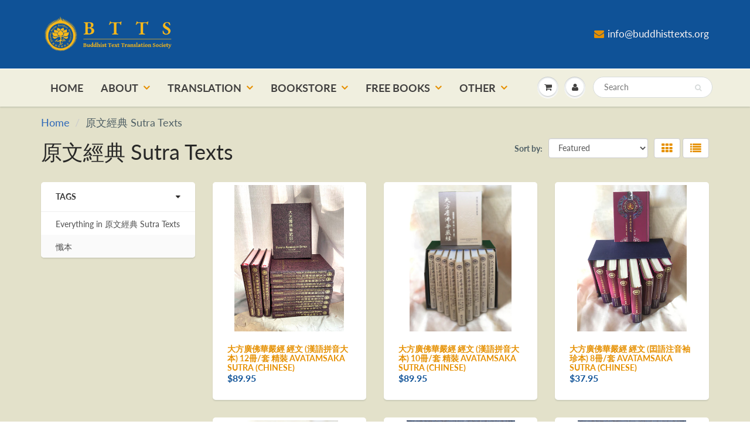

--- FILE ---
content_type: text/html; charset=utf-8
request_url: https://www.buddhisttexts.org/collections/%E7%B6%93%E6%96%87%E5%8E%9F%E6%96%87?page=1
body_size: 20261
content:
<!doctype html>
<html lang="en" class="noIE">
  <head>

    <!-- Basic page needs ================================================== -->
    <meta charset="utf-8">
    <meta name="viewport" content="width=device-width, initial-scale=1, maximum-scale=1">

    <!-- Title and description ================================================== -->
    <title>
      原文經典 Sutra Texts &ndash; Buddhist Text Translation Society
    </title>

    

    <!-- Helpers ================================================== -->
     <meta property="og:url" content="https://www.buddhisttexts.org/collections/%e7%b6%93%e6%96%87%e5%8e%9f%e6%96%87">
 <meta property="og:site_name" content="Buddhist Text Translation Society">

  <meta property="og:type" content="website">
  <meta property="og:title" content="原文經典 Sutra Texts">
  <meta property="og:image" content="http://www.buddhisttexts.org/cdn/shopifycloud/storefront/assets/no-image-2048-a2addb12_1200x1200.gif">
  <meta property="og:image:secure_url" content="https://www.buddhisttexts.org/cdn/shopifycloud/storefront/assets/no-image-2048-a2addb12_1200x1200.gif">


 




  <meta name="twitter:site" content="@buddhist_texts">

<meta name="twitter:card" content="summary">

    <link rel="canonical" href="https://www.buddhisttexts.org/collections/%e7%b6%93%e6%96%87%e5%8e%9f%e6%96%87">
    <meta name="viewport" content="width=device-width,initial-scale=1">
    <meta name="theme-color" content="#e69000">

    
    <link rel="shortcut icon" href="//www.buddhisttexts.org/cdn/shop/t/7/assets/favicon.png?v=6011267404582609401605898615" type="image/png" />
    
    <link href="//www.buddhisttexts.org/cdn/shop/t/7/assets/apps.css?v=4971137930867879171595221166" rel="stylesheet" type="text/css" media="all" />
    <link href="//www.buddhisttexts.org/cdn/shop/t/7/assets/styles.scss.css?v=115937139745517105631762146023" rel="stylesheet" type="text/css" media="all" />
    <link href="//www.buddhisttexts.org/cdn/shop/t/7/assets/custom.scss.css?v=142158424253547039031607746908" rel="stylesheet" type="text/css" media="all" />

    <link href="//www.buddhisttexts.org/cdn/shop/t/7/assets/flexslider.css?v=46232749074706175731595221166" rel="stylesheet" type="text/css" media="all" />
    <link href="//www.buddhisttexts.org/cdn/shop/t/7/assets/flexslider-product.css?v=141177969775103993841594956898" rel="stylesheet" type="text/css" media="all" />

    
    
    <!-- Header hook for plugins ================================================== -->
    <script>window.performance && window.performance.mark && window.performance.mark('shopify.content_for_header.start');</script><meta name="facebook-domain-verification" content="63mw6aijec7mtk3slyzkxlhil9x4fr">
<meta name="google-site-verification" content="xKBRb_ggyDtUVt5nfuk33CdZYMjZKXcSDNX1mXZqeXQ">
<meta id="shopify-digital-wallet" name="shopify-digital-wallet" content="/28083454013/digital_wallets/dialog">
<meta name="shopify-checkout-api-token" content="0b7439da849d76ae004c7c4d9bd6fa23">
<meta id="in-context-paypal-metadata" data-shop-id="28083454013" data-venmo-supported="false" data-environment="production" data-locale="en_US" data-paypal-v4="true" data-currency="USD">
<link rel="alternate" type="application/atom+xml" title="Feed" href="/collections/%E7%B6%93%E6%96%87%E5%8E%9F%E6%96%87.atom" />
<link rel="next" href="/collections/%E7%B6%93%E6%96%87%E5%8E%9F%E6%96%87?page=2">
<link rel="alternate" type="application/json+oembed" href="https://www.buddhisttexts.org/collections/%e7%b6%93%e6%96%87%e5%8e%9f%e6%96%87.oembed">
<script async="async" src="/checkouts/internal/preloads.js?locale=en-US"></script>
<link rel="preconnect" href="https://shop.app" crossorigin="anonymous">
<script async="async" src="https://shop.app/checkouts/internal/preloads.js?locale=en-US&shop_id=28083454013" crossorigin="anonymous"></script>
<script id="apple-pay-shop-capabilities" type="application/json">{"shopId":28083454013,"countryCode":"US","currencyCode":"USD","merchantCapabilities":["supports3DS"],"merchantId":"gid:\/\/shopify\/Shop\/28083454013","merchantName":"Buddhist Text Translation Society","requiredBillingContactFields":["postalAddress","email"],"requiredShippingContactFields":["postalAddress","email"],"shippingType":"shipping","supportedNetworks":["visa","masterCard","amex","discover","elo","jcb"],"total":{"type":"pending","label":"Buddhist Text Translation Society","amount":"1.00"},"shopifyPaymentsEnabled":true,"supportsSubscriptions":true}</script>
<script id="shopify-features" type="application/json">{"accessToken":"0b7439da849d76ae004c7c4d9bd6fa23","betas":["rich-media-storefront-analytics"],"domain":"www.buddhisttexts.org","predictiveSearch":true,"shopId":28083454013,"locale":"en"}</script>
<script>var Shopify = Shopify || {};
Shopify.shop = "buddhisttexts-org.myshopify.com";
Shopify.locale = "en";
Shopify.currency = {"active":"USD","rate":"1.0"};
Shopify.country = "US";
Shopify.theme = {"name":"ShowTime","id":81438965821,"schema_name":"ShowTime","schema_version":"6.3.3","theme_store_id":687,"role":"main"};
Shopify.theme.handle = "null";
Shopify.theme.style = {"id":null,"handle":null};
Shopify.cdnHost = "www.buddhisttexts.org/cdn";
Shopify.routes = Shopify.routes || {};
Shopify.routes.root = "/";</script>
<script type="module">!function(o){(o.Shopify=o.Shopify||{}).modules=!0}(window);</script>
<script>!function(o){function n(){var o=[];function n(){o.push(Array.prototype.slice.apply(arguments))}return n.q=o,n}var t=o.Shopify=o.Shopify||{};t.loadFeatures=n(),t.autoloadFeatures=n()}(window);</script>
<script>
  window.ShopifyPay = window.ShopifyPay || {};
  window.ShopifyPay.apiHost = "shop.app\/pay";
  window.ShopifyPay.redirectState = null;
</script>
<script id="shop-js-analytics" type="application/json">{"pageType":"collection"}</script>
<script defer="defer" async type="module" src="//www.buddhisttexts.org/cdn/shopifycloud/shop-js/modules/v2/client.init-shop-cart-sync_IZsNAliE.en.esm.js"></script>
<script defer="defer" async type="module" src="//www.buddhisttexts.org/cdn/shopifycloud/shop-js/modules/v2/chunk.common_0OUaOowp.esm.js"></script>
<script type="module">
  await import("//www.buddhisttexts.org/cdn/shopifycloud/shop-js/modules/v2/client.init-shop-cart-sync_IZsNAliE.en.esm.js");
await import("//www.buddhisttexts.org/cdn/shopifycloud/shop-js/modules/v2/chunk.common_0OUaOowp.esm.js");

  window.Shopify.SignInWithShop?.initShopCartSync?.({"fedCMEnabled":true,"windoidEnabled":true});

</script>
<script>
  window.Shopify = window.Shopify || {};
  if (!window.Shopify.featureAssets) window.Shopify.featureAssets = {};
  window.Shopify.featureAssets['shop-js'] = {"shop-cart-sync":["modules/v2/client.shop-cart-sync_DLOhI_0X.en.esm.js","modules/v2/chunk.common_0OUaOowp.esm.js"],"init-fed-cm":["modules/v2/client.init-fed-cm_C6YtU0w6.en.esm.js","modules/v2/chunk.common_0OUaOowp.esm.js"],"shop-button":["modules/v2/client.shop-button_BCMx7GTG.en.esm.js","modules/v2/chunk.common_0OUaOowp.esm.js"],"shop-cash-offers":["modules/v2/client.shop-cash-offers_BT26qb5j.en.esm.js","modules/v2/chunk.common_0OUaOowp.esm.js","modules/v2/chunk.modal_CGo_dVj3.esm.js"],"init-windoid":["modules/v2/client.init-windoid_B9PkRMql.en.esm.js","modules/v2/chunk.common_0OUaOowp.esm.js"],"init-shop-email-lookup-coordinator":["modules/v2/client.init-shop-email-lookup-coordinator_DZkqjsbU.en.esm.js","modules/v2/chunk.common_0OUaOowp.esm.js"],"shop-toast-manager":["modules/v2/client.shop-toast-manager_Di2EnuM7.en.esm.js","modules/v2/chunk.common_0OUaOowp.esm.js"],"shop-login-button":["modules/v2/client.shop-login-button_BtqW_SIO.en.esm.js","modules/v2/chunk.common_0OUaOowp.esm.js","modules/v2/chunk.modal_CGo_dVj3.esm.js"],"avatar":["modules/v2/client.avatar_BTnouDA3.en.esm.js"],"pay-button":["modules/v2/client.pay-button_CWa-C9R1.en.esm.js","modules/v2/chunk.common_0OUaOowp.esm.js"],"init-shop-cart-sync":["modules/v2/client.init-shop-cart-sync_IZsNAliE.en.esm.js","modules/v2/chunk.common_0OUaOowp.esm.js"],"init-customer-accounts":["modules/v2/client.init-customer-accounts_DenGwJTU.en.esm.js","modules/v2/client.shop-login-button_BtqW_SIO.en.esm.js","modules/v2/chunk.common_0OUaOowp.esm.js","modules/v2/chunk.modal_CGo_dVj3.esm.js"],"init-shop-for-new-customer-accounts":["modules/v2/client.init-shop-for-new-customer-accounts_JdHXxpS9.en.esm.js","modules/v2/client.shop-login-button_BtqW_SIO.en.esm.js","modules/v2/chunk.common_0OUaOowp.esm.js","modules/v2/chunk.modal_CGo_dVj3.esm.js"],"init-customer-accounts-sign-up":["modules/v2/client.init-customer-accounts-sign-up_D6__K_p8.en.esm.js","modules/v2/client.shop-login-button_BtqW_SIO.en.esm.js","modules/v2/chunk.common_0OUaOowp.esm.js","modules/v2/chunk.modal_CGo_dVj3.esm.js"],"checkout-modal":["modules/v2/client.checkout-modal_C_ZQDY6s.en.esm.js","modules/v2/chunk.common_0OUaOowp.esm.js","modules/v2/chunk.modal_CGo_dVj3.esm.js"],"shop-follow-button":["modules/v2/client.shop-follow-button_XetIsj8l.en.esm.js","modules/v2/chunk.common_0OUaOowp.esm.js","modules/v2/chunk.modal_CGo_dVj3.esm.js"],"lead-capture":["modules/v2/client.lead-capture_DvA72MRN.en.esm.js","modules/v2/chunk.common_0OUaOowp.esm.js","modules/v2/chunk.modal_CGo_dVj3.esm.js"],"shop-login":["modules/v2/client.shop-login_ClXNxyh6.en.esm.js","modules/v2/chunk.common_0OUaOowp.esm.js","modules/v2/chunk.modal_CGo_dVj3.esm.js"],"payment-terms":["modules/v2/client.payment-terms_CNlwjfZz.en.esm.js","modules/v2/chunk.common_0OUaOowp.esm.js","modules/v2/chunk.modal_CGo_dVj3.esm.js"]};
</script>
<script>(function() {
  var isLoaded = false;
  function asyncLoad() {
    if (isLoaded) return;
    isLoaded = true;
    var urls = ["\/\/www.powr.io\/powr.js?powr-token=buddhisttexts-org.myshopify.com\u0026external-type=shopify\u0026shop=buddhisttexts-org.myshopify.com","https:\/\/cdn.recovermycart.com\/scripts\/keepcart\/CartJS.min.js?shop=buddhisttexts-org.myshopify.com\u0026shop=buddhisttexts-org.myshopify.com"];
    for (var i = 0; i < urls.length; i++) {
      var s = document.createElement('script');
      s.type = 'text/javascript';
      s.async = true;
      s.src = urls[i];
      var x = document.getElementsByTagName('script')[0];
      x.parentNode.insertBefore(s, x);
    }
  };
  if(window.attachEvent) {
    window.attachEvent('onload', asyncLoad);
  } else {
    window.addEventListener('load', asyncLoad, false);
  }
})();</script>
<script id="__st">var __st={"a":28083454013,"offset":-28800,"reqid":"7301270e-e09c-4070-b0db-6794b3ff2d3e-1768545080","pageurl":"www.buddhisttexts.org\/collections\/%E7%B6%93%E6%96%87%E5%8E%9F%E6%96%87?page=1","u":"f9f1e161e1bc","p":"collection","rtyp":"collection","rid":162210349117};</script>
<script>window.ShopifyPaypalV4VisibilityTracking = true;</script>
<script id="captcha-bootstrap">!function(){'use strict';const t='contact',e='account',n='new_comment',o=[[t,t],['blogs',n],['comments',n],[t,'customer']],c=[[e,'customer_login'],[e,'guest_login'],[e,'recover_customer_password'],[e,'create_customer']],r=t=>t.map((([t,e])=>`form[action*='/${t}']:not([data-nocaptcha='true']) input[name='form_type'][value='${e}']`)).join(','),a=t=>()=>t?[...document.querySelectorAll(t)].map((t=>t.form)):[];function s(){const t=[...o],e=r(t);return a(e)}const i='password',u='form_key',d=['recaptcha-v3-token','g-recaptcha-response','h-captcha-response',i],f=()=>{try{return window.sessionStorage}catch{return}},m='__shopify_v',_=t=>t.elements[u];function p(t,e,n=!1){try{const o=window.sessionStorage,c=JSON.parse(o.getItem(e)),{data:r}=function(t){const{data:e,action:n}=t;return t[m]||n?{data:e,action:n}:{data:t,action:n}}(c);for(const[e,n]of Object.entries(r))t.elements[e]&&(t.elements[e].value=n);n&&o.removeItem(e)}catch(o){console.error('form repopulation failed',{error:o})}}const l='form_type',E='cptcha';function T(t){t.dataset[E]=!0}const w=window,h=w.document,L='Shopify',v='ce_forms',y='captcha';let A=!1;((t,e)=>{const n=(g='f06e6c50-85a8-45c8-87d0-21a2b65856fe',I='https://cdn.shopify.com/shopifycloud/storefront-forms-hcaptcha/ce_storefront_forms_captcha_hcaptcha.v1.5.2.iife.js',D={infoText:'Protected by hCaptcha',privacyText:'Privacy',termsText:'Terms'},(t,e,n)=>{const o=w[L][v],c=o.bindForm;if(c)return c(t,g,e,D).then(n);var r;o.q.push([[t,g,e,D],n]),r=I,A||(h.body.append(Object.assign(h.createElement('script'),{id:'captcha-provider',async:!0,src:r})),A=!0)});var g,I,D;w[L]=w[L]||{},w[L][v]=w[L][v]||{},w[L][v].q=[],w[L][y]=w[L][y]||{},w[L][y].protect=function(t,e){n(t,void 0,e),T(t)},Object.freeze(w[L][y]),function(t,e,n,w,h,L){const[v,y,A,g]=function(t,e,n){const i=e?o:[],u=t?c:[],d=[...i,...u],f=r(d),m=r(i),_=r(d.filter((([t,e])=>n.includes(e))));return[a(f),a(m),a(_),s()]}(w,h,L),I=t=>{const e=t.target;return e instanceof HTMLFormElement?e:e&&e.form},D=t=>v().includes(t);t.addEventListener('submit',(t=>{const e=I(t);if(!e)return;const n=D(e)&&!e.dataset.hcaptchaBound&&!e.dataset.recaptchaBound,o=_(e),c=g().includes(e)&&(!o||!o.value);(n||c)&&t.preventDefault(),c&&!n&&(function(t){try{if(!f())return;!function(t){const e=f();if(!e)return;const n=_(t);if(!n)return;const o=n.value;o&&e.removeItem(o)}(t);const e=Array.from(Array(32),(()=>Math.random().toString(36)[2])).join('');!function(t,e){_(t)||t.append(Object.assign(document.createElement('input'),{type:'hidden',name:u})),t.elements[u].value=e}(t,e),function(t,e){const n=f();if(!n)return;const o=[...t.querySelectorAll(`input[type='${i}']`)].map((({name:t})=>t)),c=[...d,...o],r={};for(const[a,s]of new FormData(t).entries())c.includes(a)||(r[a]=s);n.setItem(e,JSON.stringify({[m]:1,action:t.action,data:r}))}(t,e)}catch(e){console.error('failed to persist form',e)}}(e),e.submit())}));const S=(t,e)=>{t&&!t.dataset[E]&&(n(t,e.some((e=>e===t))),T(t))};for(const o of['focusin','change'])t.addEventListener(o,(t=>{const e=I(t);D(e)&&S(e,y())}));const B=e.get('form_key'),M=e.get(l),P=B&&M;t.addEventListener('DOMContentLoaded',(()=>{const t=y();if(P)for(const e of t)e.elements[l].value===M&&p(e,B);[...new Set([...A(),...v().filter((t=>'true'===t.dataset.shopifyCaptcha))])].forEach((e=>S(e,t)))}))}(h,new URLSearchParams(w.location.search),n,t,e,['guest_login'])})(!0,!0)}();</script>
<script integrity="sha256-4kQ18oKyAcykRKYeNunJcIwy7WH5gtpwJnB7kiuLZ1E=" data-source-attribution="shopify.loadfeatures" defer="defer" src="//www.buddhisttexts.org/cdn/shopifycloud/storefront/assets/storefront/load_feature-a0a9edcb.js" crossorigin="anonymous"></script>
<script crossorigin="anonymous" defer="defer" src="//www.buddhisttexts.org/cdn/shopifycloud/storefront/assets/shopify_pay/storefront-65b4c6d7.js?v=20250812"></script>
<script data-source-attribution="shopify.dynamic_checkout.dynamic.init">var Shopify=Shopify||{};Shopify.PaymentButton=Shopify.PaymentButton||{isStorefrontPortableWallets:!0,init:function(){window.Shopify.PaymentButton.init=function(){};var t=document.createElement("script");t.src="https://www.buddhisttexts.org/cdn/shopifycloud/portable-wallets/latest/portable-wallets.en.js",t.type="module",document.head.appendChild(t)}};
</script>
<script data-source-attribution="shopify.dynamic_checkout.buyer_consent">
  function portableWalletsHideBuyerConsent(e){var t=document.getElementById("shopify-buyer-consent"),n=document.getElementById("shopify-subscription-policy-button");t&&n&&(t.classList.add("hidden"),t.setAttribute("aria-hidden","true"),n.removeEventListener("click",e))}function portableWalletsShowBuyerConsent(e){var t=document.getElementById("shopify-buyer-consent"),n=document.getElementById("shopify-subscription-policy-button");t&&n&&(t.classList.remove("hidden"),t.removeAttribute("aria-hidden"),n.addEventListener("click",e))}window.Shopify?.PaymentButton&&(window.Shopify.PaymentButton.hideBuyerConsent=portableWalletsHideBuyerConsent,window.Shopify.PaymentButton.showBuyerConsent=portableWalletsShowBuyerConsent);
</script>
<script data-source-attribution="shopify.dynamic_checkout.cart.bootstrap">document.addEventListener("DOMContentLoaded",(function(){function t(){return document.querySelector("shopify-accelerated-checkout-cart, shopify-accelerated-checkout")}if(t())Shopify.PaymentButton.init();else{new MutationObserver((function(e,n){t()&&(Shopify.PaymentButton.init(),n.disconnect())})).observe(document.body,{childList:!0,subtree:!0})}}));
</script>
<link id="shopify-accelerated-checkout-styles" rel="stylesheet" media="screen" href="https://www.buddhisttexts.org/cdn/shopifycloud/portable-wallets/latest/accelerated-checkout-backwards-compat.css" crossorigin="anonymous">
<style id="shopify-accelerated-checkout-cart">
        #shopify-buyer-consent {
  margin-top: 1em;
  display: inline-block;
  width: 100%;
}

#shopify-buyer-consent.hidden {
  display: none;
}

#shopify-subscription-policy-button {
  background: none;
  border: none;
  padding: 0;
  text-decoration: underline;
  font-size: inherit;
  cursor: pointer;
}

#shopify-subscription-policy-button::before {
  box-shadow: none;
}

      </style>

<script>window.performance && window.performance.mark && window.performance.mark('shopify.content_for_header.end');</script>

    <!--[if lt IE 9]>
    <script src="//html5shiv.googlecode.com/svn/trunk/html5.js" type="text/javascript"></script>
    <![endif]-->

    

    <script src="//www.buddhisttexts.org/cdn/shop/t/7/assets/jquery.js?v=105778841822381192391594940508" type="text/javascript"></script>
    
    <script src="//www.buddhisttexts.org/cdn/shop/t/7/assets/lazysizes.js?v=68441465964607740661594940507" async="async"></script>
    
    
    <!-- Theme Global App JS ================================================== -->
    <script>
      window.themeInfo = {name: "ShowTime"}
      var app = app || {
        data:{
          template:"collection",
          money_format: "${{amount}}"
        }
      }
  
    </script>
    <noscript>
  <style>
    .article_img_block > figure > img:nth-child(2), 
    .catalog_c .collection-box > img:nth-child(2),
    .gallery_container  .box > figure > img:nth-child(2),
    .image_with_text_container .box > figure > img:nth-child(2),
    .collection-list-row .box_1 > a > img:nth-child(2),
    .featured-products .product-image > a > img:nth-child(2){
      display: none !important
    }
  </style>
</noscript>

   
<!-- "snippets/pagefly-header.liquid" was not rendered, the associated app was uninstalled -->
 <!-- BEGIN app block: shopify://apps/ta-banner-pop-up/blocks/bss-banner-popup/2db47c8b-7637-4260-aa84-586b08e92aea --><script id='bss-banner-config-data'>
	if(typeof BSS_BP == "undefined") {
	  window.BSS_BP = {
	  	app_id: "",
			shop_id: "1164",
			is_watermark: "false",
			customer: null,
			shopDomain: "buddhisttexts-org.myshopify.com",
			storefrontAccessToken: "60961b9389882f11fc0ebd45f754179e",
			popup: {
				configs: [],
			},
			banner: {
				configs: []
			},
			window_popup: {
				configs: []
			},
			popupSettings: {
				delay_time: 2,
				gap_time: 3,
			},
			page_type: "collection",
			productPageId: "",
			collectionPageId: "162210349117",
			noImageAvailableImgUrl: "https://cdn.shopify.com/extensions/019bba9f-8306-754a-a18a-684ca98c6f55/banner-popup-tae-331/assets/no-image-available.png",
			currentLocale: {
				name: "English",
				primary: true,
				iso_code: "en",
			},
			country: {
				name: "United States",
				iso_code: "US",
				currencySymbol: "$",
				market_id: "1031307461",
			},
			is_locked: false,
			partner_development: false,
			excluded_ips: '[]',
		}
		Object.defineProperty(BSS_BP, 'plan_code', {
			enumerable: false,
			configurable: false,
			writable: false,
			value: "free",
		});
		Object.defineProperty(BSS_BP, 'is_exceed_quota', {
			enumerable: false,
			configurable: false,
			writable: false,
			value: "",
		});
		Object.defineProperty(BSS_BP, 'is_legacy', {
			enumerable: false,
			configurable: false,
			writable: false,
			value: "true",
		});
	}
</script>


	<link fetchpriority="high" rel="preload" as="script" href=https://cdn.shopify.com/extensions/019bba9f-8306-754a-a18a-684ca98c6f55/banner-popup-tae-331/assets/bss.bp.shared.js />
	<!-- BEGIN app snippet: window-popup-config --><script>
  BSS_BP.window_popup.configs = [].concat();

  
  BSS_BP.window_popup.dictionary = {};
  </script><!-- END app snippet -->
	<!-- BEGIN app snippet: banner-config --><script>

  BSS_BP.banner.configs = [].concat();

  
  BSS_BP.banner.dictionary = {};
  </script><!-- END app snippet -->
	<!-- BEGIN app snippet: sale-popup-config --><script>
  
    BSS_BP.popupSettings = {"delay_time":2,"gap_time":3};
  

  

  BSS_BP.popup.configs = [].concat();
  
  BSS_BP.popup.dictionary = {};
  </script><!-- END app snippet -->


<!-- BEGIN app snippet: support-code -->
<!-- END app snippet -->


	<script
		id='init_script'
		defer
		src='https://cdn.shopify.com/extensions/019bba9f-8306-754a-a18a-684ca98c6f55/banner-popup-tae-331/assets/bss.bp.index.js'
	></script>



<!-- END app block --><link href="https://monorail-edge.shopifysvc.com" rel="dns-prefetch">
<script>(function(){if ("sendBeacon" in navigator && "performance" in window) {try {var session_token_from_headers = performance.getEntriesByType('navigation')[0].serverTiming.find(x => x.name == '_s').description;} catch {var session_token_from_headers = undefined;}var session_cookie_matches = document.cookie.match(/_shopify_s=([^;]*)/);var session_token_from_cookie = session_cookie_matches && session_cookie_matches.length === 2 ? session_cookie_matches[1] : "";var session_token = session_token_from_headers || session_token_from_cookie || "";function handle_abandonment_event(e) {var entries = performance.getEntries().filter(function(entry) {return /monorail-edge.shopifysvc.com/.test(entry.name);});if (!window.abandonment_tracked && entries.length === 0) {window.abandonment_tracked = true;var currentMs = Date.now();var navigation_start = performance.timing.navigationStart;var payload = {shop_id: 28083454013,url: window.location.href,navigation_start,duration: currentMs - navigation_start,session_token,page_type: "collection"};window.navigator.sendBeacon("https://monorail-edge.shopifysvc.com/v1/produce", JSON.stringify({schema_id: "online_store_buyer_site_abandonment/1.1",payload: payload,metadata: {event_created_at_ms: currentMs,event_sent_at_ms: currentMs}}));}}window.addEventListener('pagehide', handle_abandonment_event);}}());</script>
<script id="web-pixels-manager-setup">(function e(e,d,r,n,o){if(void 0===o&&(o={}),!Boolean(null===(a=null===(i=window.Shopify)||void 0===i?void 0:i.analytics)||void 0===a?void 0:a.replayQueue)){var i,a;window.Shopify=window.Shopify||{};var t=window.Shopify;t.analytics=t.analytics||{};var s=t.analytics;s.replayQueue=[],s.publish=function(e,d,r){return s.replayQueue.push([e,d,r]),!0};try{self.performance.mark("wpm:start")}catch(e){}var l=function(){var e={modern:/Edge?\/(1{2}[4-9]|1[2-9]\d|[2-9]\d{2}|\d{4,})\.\d+(\.\d+|)|Firefox\/(1{2}[4-9]|1[2-9]\d|[2-9]\d{2}|\d{4,})\.\d+(\.\d+|)|Chrom(ium|e)\/(9{2}|\d{3,})\.\d+(\.\d+|)|(Maci|X1{2}).+ Version\/(15\.\d+|(1[6-9]|[2-9]\d|\d{3,})\.\d+)([,.]\d+|)( \(\w+\)|)( Mobile\/\w+|) Safari\/|Chrome.+OPR\/(9{2}|\d{3,})\.\d+\.\d+|(CPU[ +]OS|iPhone[ +]OS|CPU[ +]iPhone|CPU IPhone OS|CPU iPad OS)[ +]+(15[._]\d+|(1[6-9]|[2-9]\d|\d{3,})[._]\d+)([._]\d+|)|Android:?[ /-](13[3-9]|1[4-9]\d|[2-9]\d{2}|\d{4,})(\.\d+|)(\.\d+|)|Android.+Firefox\/(13[5-9]|1[4-9]\d|[2-9]\d{2}|\d{4,})\.\d+(\.\d+|)|Android.+Chrom(ium|e)\/(13[3-9]|1[4-9]\d|[2-9]\d{2}|\d{4,})\.\d+(\.\d+|)|SamsungBrowser\/([2-9]\d|\d{3,})\.\d+/,legacy:/Edge?\/(1[6-9]|[2-9]\d|\d{3,})\.\d+(\.\d+|)|Firefox\/(5[4-9]|[6-9]\d|\d{3,})\.\d+(\.\d+|)|Chrom(ium|e)\/(5[1-9]|[6-9]\d|\d{3,})\.\d+(\.\d+|)([\d.]+$|.*Safari\/(?![\d.]+ Edge\/[\d.]+$))|(Maci|X1{2}).+ Version\/(10\.\d+|(1[1-9]|[2-9]\d|\d{3,})\.\d+)([,.]\d+|)( \(\w+\)|)( Mobile\/\w+|) Safari\/|Chrome.+OPR\/(3[89]|[4-9]\d|\d{3,})\.\d+\.\d+|(CPU[ +]OS|iPhone[ +]OS|CPU[ +]iPhone|CPU IPhone OS|CPU iPad OS)[ +]+(10[._]\d+|(1[1-9]|[2-9]\d|\d{3,})[._]\d+)([._]\d+|)|Android:?[ /-](13[3-9]|1[4-9]\d|[2-9]\d{2}|\d{4,})(\.\d+|)(\.\d+|)|Mobile Safari.+OPR\/([89]\d|\d{3,})\.\d+\.\d+|Android.+Firefox\/(13[5-9]|1[4-9]\d|[2-9]\d{2}|\d{4,})\.\d+(\.\d+|)|Android.+Chrom(ium|e)\/(13[3-9]|1[4-9]\d|[2-9]\d{2}|\d{4,})\.\d+(\.\d+|)|Android.+(UC? ?Browser|UCWEB|U3)[ /]?(15\.([5-9]|\d{2,})|(1[6-9]|[2-9]\d|\d{3,})\.\d+)\.\d+|SamsungBrowser\/(5\.\d+|([6-9]|\d{2,})\.\d+)|Android.+MQ{2}Browser\/(14(\.(9|\d{2,})|)|(1[5-9]|[2-9]\d|\d{3,})(\.\d+|))(\.\d+|)|K[Aa][Ii]OS\/(3\.\d+|([4-9]|\d{2,})\.\d+)(\.\d+|)/},d=e.modern,r=e.legacy,n=navigator.userAgent;return n.match(d)?"modern":n.match(r)?"legacy":"unknown"}(),u="modern"===l?"modern":"legacy",c=(null!=n?n:{modern:"",legacy:""})[u],f=function(e){return[e.baseUrl,"/wpm","/b",e.hashVersion,"modern"===e.buildTarget?"m":"l",".js"].join("")}({baseUrl:d,hashVersion:r,buildTarget:u}),m=function(e){var d=e.version,r=e.bundleTarget,n=e.surface,o=e.pageUrl,i=e.monorailEndpoint;return{emit:function(e){var a=e.status,t=e.errorMsg,s=(new Date).getTime(),l=JSON.stringify({metadata:{event_sent_at_ms:s},events:[{schema_id:"web_pixels_manager_load/3.1",payload:{version:d,bundle_target:r,page_url:o,status:a,surface:n,error_msg:t},metadata:{event_created_at_ms:s}}]});if(!i)return console&&console.warn&&console.warn("[Web Pixels Manager] No Monorail endpoint provided, skipping logging."),!1;try{return self.navigator.sendBeacon.bind(self.navigator)(i,l)}catch(e){}var u=new XMLHttpRequest;try{return u.open("POST",i,!0),u.setRequestHeader("Content-Type","text/plain"),u.send(l),!0}catch(e){return console&&console.warn&&console.warn("[Web Pixels Manager] Got an unhandled error while logging to Monorail."),!1}}}}({version:r,bundleTarget:l,surface:e.surface,pageUrl:self.location.href,monorailEndpoint:e.monorailEndpoint});try{o.browserTarget=l,function(e){var d=e.src,r=e.async,n=void 0===r||r,o=e.onload,i=e.onerror,a=e.sri,t=e.scriptDataAttributes,s=void 0===t?{}:t,l=document.createElement("script"),u=document.querySelector("head"),c=document.querySelector("body");if(l.async=n,l.src=d,a&&(l.integrity=a,l.crossOrigin="anonymous"),s)for(var f in s)if(Object.prototype.hasOwnProperty.call(s,f))try{l.dataset[f]=s[f]}catch(e){}if(o&&l.addEventListener("load",o),i&&l.addEventListener("error",i),u)u.appendChild(l);else{if(!c)throw new Error("Did not find a head or body element to append the script");c.appendChild(l)}}({src:f,async:!0,onload:function(){if(!function(){var e,d;return Boolean(null===(d=null===(e=window.Shopify)||void 0===e?void 0:e.analytics)||void 0===d?void 0:d.initialized)}()){var d=window.webPixelsManager.init(e)||void 0;if(d){var r=window.Shopify.analytics;r.replayQueue.forEach((function(e){var r=e[0],n=e[1],o=e[2];d.publishCustomEvent(r,n,o)})),r.replayQueue=[],r.publish=d.publishCustomEvent,r.visitor=d.visitor,r.initialized=!0}}},onerror:function(){return m.emit({status:"failed",errorMsg:"".concat(f," has failed to load")})},sri:function(e){var d=/^sha384-[A-Za-z0-9+/=]+$/;return"string"==typeof e&&d.test(e)}(c)?c:"",scriptDataAttributes:o}),m.emit({status:"loading"})}catch(e){m.emit({status:"failed",errorMsg:(null==e?void 0:e.message)||"Unknown error"})}}})({shopId: 28083454013,storefrontBaseUrl: "https://www.buddhisttexts.org",extensionsBaseUrl: "https://extensions.shopifycdn.com/cdn/shopifycloud/web-pixels-manager",monorailEndpoint: "https://monorail-edge.shopifysvc.com/unstable/produce_batch",surface: "storefront-renderer",enabledBetaFlags: ["2dca8a86"],webPixelsConfigList: [{"id":"693076165","configuration":"{\"pixel_id\":\"1112452220314406\",\"pixel_type\":\"facebook_pixel\"}","eventPayloadVersion":"v1","runtimeContext":"OPEN","scriptVersion":"ca16bc87fe92b6042fbaa3acc2fbdaa6","type":"APP","apiClientId":2329312,"privacyPurposes":["ANALYTICS","MARKETING","SALE_OF_DATA"],"dataSharingAdjustments":{"protectedCustomerApprovalScopes":["read_customer_address","read_customer_email","read_customer_name","read_customer_personal_data","read_customer_phone"]}},{"id":"106397893","eventPayloadVersion":"v1","runtimeContext":"LAX","scriptVersion":"1","type":"CUSTOM","privacyPurposes":["ANALYTICS"],"name":"Google Analytics tag (migrated)"},{"id":"shopify-app-pixel","configuration":"{}","eventPayloadVersion":"v1","runtimeContext":"STRICT","scriptVersion":"0450","apiClientId":"shopify-pixel","type":"APP","privacyPurposes":["ANALYTICS","MARKETING"]},{"id":"shopify-custom-pixel","eventPayloadVersion":"v1","runtimeContext":"LAX","scriptVersion":"0450","apiClientId":"shopify-pixel","type":"CUSTOM","privacyPurposes":["ANALYTICS","MARKETING"]}],isMerchantRequest: false,initData: {"shop":{"name":"Buddhist Text Translation Society","paymentSettings":{"currencyCode":"USD"},"myshopifyDomain":"buddhisttexts-org.myshopify.com","countryCode":"US","storefrontUrl":"https:\/\/www.buddhisttexts.org"},"customer":null,"cart":null,"checkout":null,"productVariants":[],"purchasingCompany":null},},"https://www.buddhisttexts.org/cdn","fcfee988w5aeb613cpc8e4bc33m6693e112",{"modern":"","legacy":""},{"shopId":"28083454013","storefrontBaseUrl":"https:\/\/www.buddhisttexts.org","extensionBaseUrl":"https:\/\/extensions.shopifycdn.com\/cdn\/shopifycloud\/web-pixels-manager","surface":"storefront-renderer","enabledBetaFlags":"[\"2dca8a86\"]","isMerchantRequest":"false","hashVersion":"fcfee988w5aeb613cpc8e4bc33m6693e112","publish":"custom","events":"[[\"page_viewed\",{}],[\"collection_viewed\",{\"collection\":{\"id\":\"162210349117\",\"title\":\"原文經典 Sutra Texts\",\"productVariants\":[{\"price\":{\"amount\":89.95,\"currencyCode\":\"USD\"},\"product\":{\"title\":\"大方廣佛華嚴經 經文 (漢語拼音大本) 12冊\/套 精裝 Avatamsaka sutra (Chinese)\",\"vendor\":\"Buddhist Text Translation Society\",\"id\":\"7987856670917\",\"untranslatedTitle\":\"大方廣佛華嚴經 經文 (漢語拼音大本) 12冊\/套 精裝 Avatamsaka sutra (Chinese)\",\"url\":\"\/products\/%E5%A4%A7%E6%96%B9%E5%BB%A3%E4%BD%9B%E8%8F%AF%E5%9A%B4%E7%B6%93-%E7%B6%93%E6%96%87-%E6%BC%A2%E8%AA%9E%E6%8B%BC%E9%9F%B3%E5%A4%A7%E6%9C%AC-12%E5%86%8A-%E5%A5%97-%E7%B2%BE%E8%A3%9D-avatamsaka-sutra-chinese\",\"type\":\"\"},\"id\":\"43767951851717\",\"image\":{\"src\":\"\/\/www.buddhisttexts.org\/cdn\/shop\/files\/Ava.jpg?v=1719355234\"},\"sku\":\"245\",\"title\":\"Default Title\",\"untranslatedTitle\":\"Default Title\"},{\"price\":{\"amount\":89.95,\"currencyCode\":\"USD\"},\"product\":{\"title\":\"大方廣佛華嚴經 經文 (漢語拼音大本) 10冊\/套 精裝 Avatamsaka Sutra (Chinese)\",\"vendor\":\"Buddhist Text Translation Society\",\"id\":\"4529184473149\",\"untranslatedTitle\":\"大方廣佛華嚴經 經文 (漢語拼音大本) 10冊\/套 精裝 Avatamsaka Sutra (Chinese)\",\"url\":\"\/products\/%E5%A4%A7%E6%96%B9%E5%BB%A3%E4%BD%9B%E8%8F%AF%E5%9A%B4%E7%B6%93%E7%B6%93%E6%96%87-%E6%BC%A2%E8%AA%9E%E6%8B%BC%E9%9F%B3%E5%A4%A7%E6%9C%AC-10%E5%86%8A-%E5%A5%97-%E7%B2%BE%E8%A3%9D\",\"type\":\"\"},\"id\":\"32042319773757\",\"image\":{\"src\":\"\/\/www.buddhisttexts.org\/cdn\/shop\/products\/Avatam-big.jpg?v=1600982075\"},\"sku\":\"170\",\"title\":\"Default Title\",\"untranslatedTitle\":\"Default Title\"},{\"price\":{\"amount\":37.95,\"currencyCode\":\"USD\"},\"product\":{\"title\":\"大方廣佛華嚴經 經文 (囯語注音袖珍本) 8冊\/套 Avatamsaka Sutra (Chinese)\",\"vendor\":\"Buddhist Text Translation Society\",\"id\":\"4529058578493\",\"untranslatedTitle\":\"大方廣佛華嚴經 經文 (囯語注音袖珍本) 8冊\/套 Avatamsaka Sutra (Chinese)\",\"url\":\"\/products\/%E5%A4%A7%E6%96%B9%E5%BB%A3%E4%BD%9B%E8%8F%AF%E5%9A%B4%E7%B6%93%E7%B6%93%E6%96%87-%E5%9B%AF%E8%AA%9E%E6%B3%A8%E9%9F%B3%E8%A2%96%E7%8F%8D%E6%9C%AC-8%E5%86%8A-%E5%A5%97\",\"type\":\"\"},\"id\":\"32041972891709\",\"image\":{\"src\":\"\/\/www.buddhisttexts.org\/cdn\/shop\/products\/Avatamsaka-noneBTTS.jpg?v=1600982115\"},\"sku\":\"116\",\"title\":\"Default Title\",\"untranslatedTitle\":\"Default Title\"},{\"price\":{\"amount\":37.95,\"currencyCode\":\"USD\"},\"product\":{\"title\":\"大方廣佛華嚴經 經文 (囯語難字注音袖珍本 燙金) 6冊\/套 Avatamsaka Sutra (Chinese)\",\"vendor\":\"Buddhist Text Translation Society\",\"id\":\"4529183031357\",\"untranslatedTitle\":\"大方廣佛華嚴經 經文 (囯語難字注音袖珍本 燙金) 6冊\/套 Avatamsaka Sutra (Chinese)\",\"url\":\"\/products\/%E5%A4%A7%E6%96%B9%E5%BB%A3%E4%BD%9B%E8%8F%AF%E5%9A%B4%E7%B6%93%E7%B6%93%E6%96%87-%E5%9B%AF%E8%AA%9E%E6%B3%A8%E9%9F%B3%E8%A2%96%E7%8F%8D%E6%9C%AC-%E7%87%99%E9%87%91-6%E5%86%8A-%E5%A5%97\",\"type\":\"\"},\"id\":\"32042317086781\",\"image\":{\"src\":\"\/\/www.buddhisttexts.org\/cdn\/shop\/products\/Avatam-BTTS.jpg?v=1600982170\"},\"sku\":\"512\",\"title\":\"Default Title\",\"untranslatedTitle\":\"Default Title\"},{\"price\":{\"amount\":11.95,\"currencyCode\":\"USD\"},\"product\":{\"title\":\"妙法蓮華經 經文 (漢語拼音) - 大本 The Lotus Sutra (Chinese)\",\"vendor\":\"Buddhist Text Translation Society\",\"id\":\"4513181335613\",\"untranslatedTitle\":\"妙法蓮華經 經文 (漢語拼音) - 大本 The Lotus Sutra (Chinese)\",\"url\":\"\/products\/the-dharma-flower-sutra-with-transliteration-of-chinese-sounds-%E5%A6%99%E6%B3%95%E8%93%AE%E8%8F%AF%E7%B6%93-%E6%BC%A2%E8%AA%9E%E6%8B%BC%E9%9F%B3\",\"type\":\"\"},\"id\":\"31988059799613\",\"image\":{\"src\":\"\/\/www.buddhisttexts.org\/cdn\/shop\/products\/5d4a8173f9a83ccb55afc677a8f67523.jpg?v=1594860986\"},\"sku\":\"866\",\"title\":\"Default Title\",\"untranslatedTitle\":\"Default Title\"},{\"price\":{\"amount\":10.95,\"currencyCode\":\"USD\"},\"product\":{\"title\":\"妙法蓮華經 經文 (漢語拼音) - 中本 The Lotus Sutra (Chinese)\",\"vendor\":\"Buddhist Text Translation Society\",\"id\":\"4516553228349\",\"untranslatedTitle\":\"妙法蓮華經 經文 (漢語拼音) - 中本 The Lotus Sutra (Chinese)\",\"url\":\"\/products\/%E5%A6%99%E6%B3%95%E8%93%AE%E8%8F%AF%E7%B6%93-%E6%BC%A2%E8%AA%9E%E6%8B%BC%E9%9F%B3-%E4%B8%AD%E6%9C%AC\",\"type\":\"\"},\"id\":\"32002432139325\",\"image\":{\"src\":\"\/\/www.buddhisttexts.org\/cdn\/shop\/products\/c00013.jpg?v=1597511357\"},\"sku\":\"1774\",\"title\":\"Default Title\",\"untranslatedTitle\":\"Default Title\"},{\"price\":{\"amount\":11.95,\"currencyCode\":\"USD\"},\"product\":{\"title\":\"大佛頂首楞嚴經 經文 (漢語拼音) - 大本 The Shurangama Sutra (Chinese)\",\"vendor\":\"Buddhist Text Translation Society\",\"id\":\"4529235394621\",\"untranslatedTitle\":\"大佛頂首楞嚴經 經文 (漢語拼音) - 大本 The Shurangama Sutra (Chinese)\",\"url\":\"\/products\/%E5%A4%A7%E4%BD%9B%E9%A0%82%E9%A6%96%E6%A5%9E%E5%9A%B4%E7%B6%93%E7%B6%93%E6%96%87-%E6%BC%A2%E8%AA%9E%E6%8B%BC%E9%9F%B3%E5%A4%A7%E6%9C%AC\",\"type\":\"\"},\"id\":\"32042601873469\",\"image\":{\"src\":\"\/\/www.buddhisttexts.org\/cdn\/shop\/products\/68CD388F-1F41-483A-8913-1B2476C8BA4E.jpg?v=1597879589\"},\"sku\":\"652\",\"title\":\"Default Title\",\"untranslatedTitle\":\"Default Title\"},{\"price\":{\"amount\":10.95,\"currencyCode\":\"USD\"},\"product\":{\"title\":\"大佛頂首楞嚴經 經文 (漢語拼音) - 中本 The Shurangama Sutra (Chinese)\",\"vendor\":\"Buddhist Text Translation Society\",\"id\":\"4529237000253\",\"untranslatedTitle\":\"大佛頂首楞嚴經 經文 (漢語拼音) - 中本 The Shurangama Sutra (Chinese)\",\"url\":\"\/products\/%E5%A4%A7%E4%BD%9B%E9%A0%82%E9%A6%96%E6%A5%9E%E5%9A%B4%E7%B6%93%E7%B6%93%E6%96%87-%E6%BC%A2%E8%AA%9E%E6%8B%BC%E9%9F%B3%E4%B8%AD%E6%9C%AC\",\"type\":\"\"},\"id\":\"32042618552381\",\"image\":{\"src\":\"\/\/www.buddhisttexts.org\/cdn\/shop\/products\/68CD388F-1F41-483A-8913-1B2476C8BA4E_bd376159-9bf2-4157-a172-f2b0562efca6.jpg?v=1597879878\"},\"sku\":\"1506\",\"title\":\"Default Title\",\"untranslatedTitle\":\"Default Title\"},{\"price\":{\"amount\":7.95,\"currencyCode\":\"USD\"},\"product\":{\"title\":\"大佛頂如來密因修證了義諸菩薩萬行首楞嚴經 經文(讀誦版) Shurangama Sutra (Chinese)\",\"vendor\":\"Buddhist Text Translation Society\",\"id\":\"4535945527357\",\"untranslatedTitle\":\"大佛頂如來密因修證了義諸菩薩萬行首楞嚴經 經文(讀誦版) Shurangama Sutra (Chinese)\",\"url\":\"\/products\/%E5%A4%A7%E4%BD%9B%E9%A0%82%E5%A6%82%E4%BE%86%E5%AF%86%E5%9B%A0%E4%BF%AE%E8%AD%89%E4%BA%86%E7%BE%A9%E8%AB%B8%E8%8F%A9%E8%96%A9%E8%90%AC%E8%A1%8C%E9%A6%96%E6%A5%9E%E5%9A%B4%E7%B6%93-%E8%AE%80%E8%AA%A6%E7%89%88\",\"type\":\"\"},\"id\":\"32068924407869\",\"image\":{\"src\":\"\/\/www.buddhisttexts.org\/cdn\/shop\/products\/c00216.jpg?v=1598932473\"},\"sku\":\"370\",\"title\":\"Default Title\",\"untranslatedTitle\":\"Default Title\"},{\"price\":{\"amount\":9.95,\"currencyCode\":\"USD\"},\"product\":{\"title\":\"地藏菩薩本願經 經文 (漢語拼音) - 中本 Earth Store Sutra (Chinese)\",\"vendor\":\"Buddhist Text Translation Society\",\"id\":\"4529248600125\",\"untranslatedTitle\":\"地藏菩薩本願經 經文 (漢語拼音) - 中本 Earth Store Sutra (Chinese)\",\"url\":\"\/products\/%E5%9C%B0%E8%97%8F%E8%8F%A9%E8%96%A9%E6%9C%AC%E9%A1%98%E7%B6%93%E7%B6%93%E6%96%87-%E6%BC%A2%E8%AA%9E%E6%8B%BC%E9%9F%B3-%E4%B8%AD%E6%9C%AC\",\"type\":\"\"},\"id\":\"32042746347581\",\"image\":{\"src\":\"\/\/www.buddhisttexts.org\/cdn\/shop\/products\/c00031.jpg?v=1597544116\"},\"sku\":\"997\",\"title\":\"Default Title\",\"untranslatedTitle\":\"Default Title\"},{\"price\":{\"amount\":8.95,\"currencyCode\":\"USD\"},\"product\":{\"title\":\"佛說觀無量壽佛經 經文 (漢語拼音 燙金) Contemplating the Buddha of Immeasurable Life (Chinese)\",\"vendor\":\"Buddhist Text Translation Society\",\"id\":\"4529194467389\",\"untranslatedTitle\":\"佛說觀無量壽佛經 經文 (漢語拼音 燙金) Contemplating the Buddha of Immeasurable Life (Chinese)\",\"url\":\"\/products\/%E4%BD%9B%E8%AA%AA%E8%A7%80%E7%84%A1%E9%87%8F%E5%A3%BD%E4%BD%9B%E7%B6%93-%E6%BC%A2%E8%AA%9E%E6%8B%BC%E9%9F%B3\",\"type\":\"\"},\"id\":\"32042400186429\",\"image\":{\"src\":\"\/\/www.buddhisttexts.org\/cdn\/shop\/products\/SCN_0203.jpg?v=1597512836\"},\"sku\":\"1444\",\"title\":\"Default Title\",\"untranslatedTitle\":\"Default Title\"},{\"price\":{\"amount\":6.95,\"currencyCode\":\"USD\"},\"product\":{\"title\":\"觀世音菩薩普門品 (附漢語拼音) Guanshiyin Bodhisattva’s Universal Door Chapter - Sutra text only (with transliteration of Chinese sounds)\",\"vendor\":\"Buddhist Text Translation Society\",\"id\":\"4529192828989\",\"untranslatedTitle\":\"觀世音菩薩普門品 (附漢語拼音) Guanshiyin Bodhisattva’s Universal Door Chapter - Sutra text only (with transliteration of Chinese sounds)\",\"url\":\"\/products\/the-universal-door-of-guanshiyin-bodhisattva-chapter-with-transliteration-of-chinese-sounds-%E8%A7%80%E4%B8%96%E9%9F%B3%E8%8F%A9%E8%96%A9%E6%99%AE%E9%96%80%E5%93%81%E7%B6%93%E6%96%87-%E9%99%84%E6%BC%A2%E8%AA%9E%E6%8B%BC%E9%9F%B3\",\"type\":\"\"},\"id\":\"32042381082685\",\"image\":{\"src\":\"\/\/www.buddhisttexts.org\/cdn\/shop\/products\/c00014.jpg?v=1597512280\"},\"sku\":\"1039\",\"title\":\"Default Title\",\"untranslatedTitle\":\"Default Title\"}]}}]]"});</script><script>
  window.ShopifyAnalytics = window.ShopifyAnalytics || {};
  window.ShopifyAnalytics.meta = window.ShopifyAnalytics.meta || {};
  window.ShopifyAnalytics.meta.currency = 'USD';
  var meta = {"products":[{"id":7987856670917,"gid":"gid:\/\/shopify\/Product\/7987856670917","vendor":"Buddhist Text Translation Society","type":"","handle":"大方廣佛華嚴經-經文-漢語拼音大本-12冊-套-精裝-avatamsaka-sutra-chinese","variants":[{"id":43767951851717,"price":8995,"name":"大方廣佛華嚴經 經文 (漢語拼音大本) 12冊\/套 精裝 Avatamsaka sutra (Chinese)","public_title":null,"sku":"245"}],"remote":false},{"id":4529184473149,"gid":"gid:\/\/shopify\/Product\/4529184473149","vendor":"Buddhist Text Translation Society","type":"","handle":"大方廣佛華嚴經經文-漢語拼音大本-10冊-套-精裝","variants":[{"id":32042319773757,"price":8995,"name":"大方廣佛華嚴經 經文 (漢語拼音大本) 10冊\/套 精裝 Avatamsaka Sutra (Chinese)","public_title":null,"sku":"170"}],"remote":false},{"id":4529058578493,"gid":"gid:\/\/shopify\/Product\/4529058578493","vendor":"Buddhist Text Translation Society","type":"","handle":"大方廣佛華嚴經經文-囯語注音袖珍本-8冊-套","variants":[{"id":32041972891709,"price":3795,"name":"大方廣佛華嚴經 經文 (囯語注音袖珍本) 8冊\/套 Avatamsaka Sutra (Chinese)","public_title":null,"sku":"116"}],"remote":false},{"id":4529183031357,"gid":"gid:\/\/shopify\/Product\/4529183031357","vendor":"Buddhist Text Translation Society","type":"","handle":"大方廣佛華嚴經經文-囯語注音袖珍本-燙金-6冊-套","variants":[{"id":32042317086781,"price":3795,"name":"大方廣佛華嚴經 經文 (囯語難字注音袖珍本 燙金) 6冊\/套 Avatamsaka Sutra (Chinese)","public_title":null,"sku":"512"}],"remote":false},{"id":4513181335613,"gid":"gid:\/\/shopify\/Product\/4513181335613","vendor":"Buddhist Text Translation Society","type":"","handle":"the-dharma-flower-sutra-with-transliteration-of-chinese-sounds-妙法蓮華經-漢語拼音","variants":[{"id":31988059799613,"price":1195,"name":"妙法蓮華經 經文 (漢語拼音) - 大本 The Lotus Sutra (Chinese)","public_title":null,"sku":"866"}],"remote":false},{"id":4516553228349,"gid":"gid:\/\/shopify\/Product\/4516553228349","vendor":"Buddhist Text Translation Society","type":"","handle":"妙法蓮華經-漢語拼音-中本","variants":[{"id":32002432139325,"price":1095,"name":"妙法蓮華經 經文 (漢語拼音) - 中本 The Lotus Sutra (Chinese)","public_title":null,"sku":"1774"}],"remote":false},{"id":4529235394621,"gid":"gid:\/\/shopify\/Product\/4529235394621","vendor":"Buddhist Text Translation Society","type":"","handle":"大佛頂首楞嚴經經文-漢語拼音大本","variants":[{"id":32042601873469,"price":1195,"name":"大佛頂首楞嚴經 經文 (漢語拼音) - 大本 The Shurangama Sutra (Chinese)","public_title":null,"sku":"652"}],"remote":false},{"id":4529237000253,"gid":"gid:\/\/shopify\/Product\/4529237000253","vendor":"Buddhist Text Translation Society","type":"","handle":"大佛頂首楞嚴經經文-漢語拼音中本","variants":[{"id":32042618552381,"price":1095,"name":"大佛頂首楞嚴經 經文 (漢語拼音) - 中本 The Shurangama Sutra (Chinese)","public_title":null,"sku":"1506"}],"remote":false},{"id":4535945527357,"gid":"gid:\/\/shopify\/Product\/4535945527357","vendor":"Buddhist Text Translation Society","type":"","handle":"大佛頂如來密因修證了義諸菩薩萬行首楞嚴經-讀誦版","variants":[{"id":32068924407869,"price":795,"name":"大佛頂如來密因修證了義諸菩薩萬行首楞嚴經 經文(讀誦版) Shurangama Sutra (Chinese)","public_title":null,"sku":"370"}],"remote":false},{"id":4529248600125,"gid":"gid:\/\/shopify\/Product\/4529248600125","vendor":"Buddhist Text Translation Society","type":"","handle":"地藏菩薩本願經經文-漢語拼音-中本","variants":[{"id":32042746347581,"price":995,"name":"地藏菩薩本願經 經文 (漢語拼音) - 中本 Earth Store Sutra (Chinese)","public_title":null,"sku":"997"}],"remote":false},{"id":4529194467389,"gid":"gid:\/\/shopify\/Product\/4529194467389","vendor":"Buddhist Text Translation Society","type":"","handle":"佛說觀無量壽佛經-漢語拼音","variants":[{"id":32042400186429,"price":895,"name":"佛說觀無量壽佛經 經文 (漢語拼音 燙金) Contemplating the Buddha of Immeasurable Life (Chinese)","public_title":null,"sku":"1444"}],"remote":false},{"id":4529192828989,"gid":"gid:\/\/shopify\/Product\/4529192828989","vendor":"Buddhist Text Translation Society","type":"","handle":"the-universal-door-of-guanshiyin-bodhisattva-chapter-with-transliteration-of-chinese-sounds-觀世音菩薩普門品經文-附漢語拼音","variants":[{"id":32042381082685,"price":695,"name":"觀世音菩薩普門品 (附漢語拼音) Guanshiyin Bodhisattva’s Universal Door Chapter - Sutra text only (with transliteration of Chinese sounds)","public_title":null,"sku":"1039"}],"remote":false}],"page":{"pageType":"collection","resourceType":"collection","resourceId":162210349117,"requestId":"7301270e-e09c-4070-b0db-6794b3ff2d3e-1768545080"}};
  for (var attr in meta) {
    window.ShopifyAnalytics.meta[attr] = meta[attr];
  }
</script>
<script class="analytics">
  (function () {
    var customDocumentWrite = function(content) {
      var jquery = null;

      if (window.jQuery) {
        jquery = window.jQuery;
      } else if (window.Checkout && window.Checkout.$) {
        jquery = window.Checkout.$;
      }

      if (jquery) {
        jquery('body').append(content);
      }
    };

    var hasLoggedConversion = function(token) {
      if (token) {
        return document.cookie.indexOf('loggedConversion=' + token) !== -1;
      }
      return false;
    }

    var setCookieIfConversion = function(token) {
      if (token) {
        var twoMonthsFromNow = new Date(Date.now());
        twoMonthsFromNow.setMonth(twoMonthsFromNow.getMonth() + 2);

        document.cookie = 'loggedConversion=' + token + '; expires=' + twoMonthsFromNow;
      }
    }

    var trekkie = window.ShopifyAnalytics.lib = window.trekkie = window.trekkie || [];
    if (trekkie.integrations) {
      return;
    }
    trekkie.methods = [
      'identify',
      'page',
      'ready',
      'track',
      'trackForm',
      'trackLink'
    ];
    trekkie.factory = function(method) {
      return function() {
        var args = Array.prototype.slice.call(arguments);
        args.unshift(method);
        trekkie.push(args);
        return trekkie;
      };
    };
    for (var i = 0; i < trekkie.methods.length; i++) {
      var key = trekkie.methods[i];
      trekkie[key] = trekkie.factory(key);
    }
    trekkie.load = function(config) {
      trekkie.config = config || {};
      trekkie.config.initialDocumentCookie = document.cookie;
      var first = document.getElementsByTagName('script')[0];
      var script = document.createElement('script');
      script.type = 'text/javascript';
      script.onerror = function(e) {
        var scriptFallback = document.createElement('script');
        scriptFallback.type = 'text/javascript';
        scriptFallback.onerror = function(error) {
                var Monorail = {
      produce: function produce(monorailDomain, schemaId, payload) {
        var currentMs = new Date().getTime();
        var event = {
          schema_id: schemaId,
          payload: payload,
          metadata: {
            event_created_at_ms: currentMs,
            event_sent_at_ms: currentMs
          }
        };
        return Monorail.sendRequest("https://" + monorailDomain + "/v1/produce", JSON.stringify(event));
      },
      sendRequest: function sendRequest(endpointUrl, payload) {
        // Try the sendBeacon API
        if (window && window.navigator && typeof window.navigator.sendBeacon === 'function' && typeof window.Blob === 'function' && !Monorail.isIos12()) {
          var blobData = new window.Blob([payload], {
            type: 'text/plain'
          });

          if (window.navigator.sendBeacon(endpointUrl, blobData)) {
            return true;
          } // sendBeacon was not successful

        } // XHR beacon

        var xhr = new XMLHttpRequest();

        try {
          xhr.open('POST', endpointUrl);
          xhr.setRequestHeader('Content-Type', 'text/plain');
          xhr.send(payload);
        } catch (e) {
          console.log(e);
        }

        return false;
      },
      isIos12: function isIos12() {
        return window.navigator.userAgent.lastIndexOf('iPhone; CPU iPhone OS 12_') !== -1 || window.navigator.userAgent.lastIndexOf('iPad; CPU OS 12_') !== -1;
      }
    };
    Monorail.produce('monorail-edge.shopifysvc.com',
      'trekkie_storefront_load_errors/1.1',
      {shop_id: 28083454013,
      theme_id: 81438965821,
      app_name: "storefront",
      context_url: window.location.href,
      source_url: "//www.buddhisttexts.org/cdn/s/trekkie.storefront.cd680fe47e6c39ca5d5df5f0a32d569bc48c0f27.min.js"});

        };
        scriptFallback.async = true;
        scriptFallback.src = '//www.buddhisttexts.org/cdn/s/trekkie.storefront.cd680fe47e6c39ca5d5df5f0a32d569bc48c0f27.min.js';
        first.parentNode.insertBefore(scriptFallback, first);
      };
      script.async = true;
      script.src = '//www.buddhisttexts.org/cdn/s/trekkie.storefront.cd680fe47e6c39ca5d5df5f0a32d569bc48c0f27.min.js';
      first.parentNode.insertBefore(script, first);
    };
    trekkie.load(
      {"Trekkie":{"appName":"storefront","development":false,"defaultAttributes":{"shopId":28083454013,"isMerchantRequest":null,"themeId":81438965821,"themeCityHash":"6759160409577308919","contentLanguage":"en","currency":"USD","eventMetadataId":"c1ab60b4-bb2b-4998-b3a3-4c0abaa82daf"},"isServerSideCookieWritingEnabled":true,"monorailRegion":"shop_domain","enabledBetaFlags":["65f19447"]},"Session Attribution":{},"S2S":{"facebookCapiEnabled":true,"source":"trekkie-storefront-renderer","apiClientId":580111}}
    );

    var loaded = false;
    trekkie.ready(function() {
      if (loaded) return;
      loaded = true;

      window.ShopifyAnalytics.lib = window.trekkie;

      var originalDocumentWrite = document.write;
      document.write = customDocumentWrite;
      try { window.ShopifyAnalytics.merchantGoogleAnalytics.call(this); } catch(error) {};
      document.write = originalDocumentWrite;

      window.ShopifyAnalytics.lib.page(null,{"pageType":"collection","resourceType":"collection","resourceId":162210349117,"requestId":"7301270e-e09c-4070-b0db-6794b3ff2d3e-1768545080","shopifyEmitted":true});

      var match = window.location.pathname.match(/checkouts\/(.+)\/(thank_you|post_purchase)/)
      var token = match? match[1]: undefined;
      if (!hasLoggedConversion(token)) {
        setCookieIfConversion(token);
        window.ShopifyAnalytics.lib.track("Viewed Product Category",{"currency":"USD","category":"Collection: 經文原文","collectionName":"經文原文","collectionId":162210349117,"nonInteraction":true},undefined,undefined,{"shopifyEmitted":true});
      }
    });


        var eventsListenerScript = document.createElement('script');
        eventsListenerScript.async = true;
        eventsListenerScript.src = "//www.buddhisttexts.org/cdn/shopifycloud/storefront/assets/shop_events_listener-3da45d37.js";
        document.getElementsByTagName('head')[0].appendChild(eventsListenerScript);

})();</script>
  <script>
  if (!window.ga || (window.ga && typeof window.ga !== 'function')) {
    window.ga = function ga() {
      (window.ga.q = window.ga.q || []).push(arguments);
      if (window.Shopify && window.Shopify.analytics && typeof window.Shopify.analytics.publish === 'function') {
        window.Shopify.analytics.publish("ga_stub_called", {}, {sendTo: "google_osp_migration"});
      }
      console.error("Shopify's Google Analytics stub called with:", Array.from(arguments), "\nSee https://help.shopify.com/manual/promoting-marketing/pixels/pixel-migration#google for more information.");
    };
    if (window.Shopify && window.Shopify.analytics && typeof window.Shopify.analytics.publish === 'function') {
      window.Shopify.analytics.publish("ga_stub_initialized", {}, {sendTo: "google_osp_migration"});
    }
  }
</script>
<script
  defer
  src="https://www.buddhisttexts.org/cdn/shopifycloud/perf-kit/shopify-perf-kit-3.0.3.min.js"
  data-application="storefront-renderer"
  data-shop-id="28083454013"
  data-render-region="gcp-us-central1"
  data-page-type="collection"
  data-theme-instance-id="81438965821"
  data-theme-name="ShowTime"
  data-theme-version="6.3.3"
  data-monorail-region="shop_domain"
  data-resource-timing-sampling-rate="10"
  data-shs="true"
  data-shs-beacon="true"
  data-shs-export-with-fetch="true"
  data-shs-logs-sample-rate="1"
  data-shs-beacon-endpoint="https://www.buddhisttexts.org/api/collect"
></script>
</head> 

  <body id="原文經典-sutra-texts" class="template-collection" >
    <div class="wsmenucontainer clearfix">
      <div class="overlapblackbg"></div>
      

      <div id="shopify-section-header" class="shopify-section">

<div id="header" data-section-id="header" data-section-type="header-section">
        
        
        <div class="header_top">
  <div class="container">
    <div class="top_menu hidden-ms hidden-xs">
      
      <a class="navbar-brand" href="/" style="max-width:245px">
        <img src="//www.buddhisttexts.org/cdn/shop/files/BTTS_Logo_460x.png?v=1613544747" 
             alt="Buddhist Text Translation Society "               
             class="img-responsive"  />
      </a>
      
    </div>
    <div class="hed_right">
      
      <ul>
        
      </ul>
      
      
      <div class="header-contact">
        <ul>
          
          
          <li><a href="mailto:info@buddhisttexts.org"><span class="fa fa-envelope"></span>info@buddhisttexts.org</a></li>
          
        </ul>
      </div>
      
    </div>
  </div>
</div>
        

        <div class="header_bot  enabled-sticky-menu ">
          <div class="header_content">
            <div class="container">

              
              <div id="nav">
  <nav class="navbar" role="navigation">
    <div class="navbar-header">
      <a href="#" class="visible-ms visible-xs pull-right navbar-cart" id="wsnavtoggle"><div class="cart-icon"><i class="fa fa-bars"></i></div></a>
      
      <li class="dropdown-grid no-open-arrow visible-ms visible-xs account-icon-mobile navbar-cart">
        <a data-toggle="dropdown" href="javascript:;" class="dropdown-toggle navbar-cart" aria-expanded="true"><span class="icons"><i class="fa fa-user"></i></span></a>
        <div class="dropdown-grid-wrapper mobile-grid-wrapper">
          <div class="dropdown-menu no-padding col-xs-12 col-sm-5" role="menu">
            

<div class="menu_c acc_menu">
  <div class="menu_title clearfix">
    <h4>My Account</h4>
     
  </div>

  
    <div class="login_frm">
      <p class="text-center">Welcome to Buddhist Text Translation Society!</p>
      <div class="remember">
        <a href="https://www.buddhisttexts.org/customer_authentication/redirect?locale=en&region_country=US" class="signin_btn btn_c">Login</a>
        <a href="https://shopify.com/28083454013/account?locale=en" class="signin_btn btn_c">Create Account</a>
      </div>
    </div>
  
</div>
          </div>
        </div>
      </li>
      
      <a href="javascript:void(0);" data-href="/cart" class="visible-ms visible-xs pull-right navbar-cart cart-popup"><div class="cart-icon"><span class="count hidden">0</span><i class="fa fa-shopping-cart"></i></div></a>
      
        <div class="visible-mobile-sm mobile-landscape-search">
          <div class="fixed-search navbar-cart">    
          


<form action="/search" method="get" role="search">
  <div class="menu_c search_menu">
    <div class="search_box">
      
      <input type="search" name="q" value="" class="txtbox" placeholder="Search" aria-label="Search">
      <button class="btn btn-link" type="submit" value="Search"><span class="fa fa-search"></span></button>
    </div>
  </div>
</form>
          </div>
        </div>
      
      
      <div class="visible-ms visible-xs">
        
        
        
        

              <a class="navbar-brand" href="/"  style="max-width:245px">
                <img src="//www.buddhisttexts.org/cdn/shop/files/BTTS_Logo_460x.png?v=1613544747" 
                     alt="Buddhist Text Translation Society " />
              </a>
              
          
        
        
      </div><!-- ./visible-ms visible-xs -->
      
    </div>
    <!-- main menu -->
    <nav class="wsmenu" role="navigation">
      <ul class="mobile-sub mega_menu wsmenu-list">
        
        
        
        
        
        
        
        
        
         
        <li><a href="/">Home</a></li>
        
        
        
         
    
        
        
        
         
         
         
        
        
        
         
        <li  class="mega_menu_simple_container has-submenu"><a href="/pages/buddhist-text-translation-society" aria-controls="megamenu_items-about" aria-haspopup="true" aria-expanded="false">About<span class="arrow"></span></a>
          <ul id="megamenu_items-about" class="wsmenu-submenu">
            
              
         	   <li><a href="/pages/buddhist-text-translation-society">About Us</a></li>
         	  
            
              
         	   <li><a href="/pages/our-founder">Our Founder</a></li>
         	  
            
              
         	   <li><a href="/pages/18-vows">The Eighteen Great Vows of Master Hsuan Hua</a></li>
         	  
            
          </ul>  
        </li>
        
        
        
         
    
        
        
        
         
         
         
        
        
        
         
        <li  class="mega_menu_simple_container has-submenu"><a href="/pages/translation-guidelines" aria-controls="megamenu_items-translation" aria-haspopup="true" aria-expanded="false">Translation<span class="arrow"></span></a>
          <ul id="megamenu_items-translation" class="wsmenu-submenu">
            
              
         	   <li><a href="/pages/translation-guidelines">Translation Guidelines</a></li>
         	  
            
              
         	   <li><a href="/pages/join-translation">Joining Translation Projects</a></li>
         	  
            
              
         	   <li><a href="/pages/the-avatamsaka-sutra-english-translation-project">Avatamsaka Sutra Translation Project</a></li>
         	  
            
          </ul>  
        </li>
        
        
        
         
    
        
        
        
         
        
         
        
         
        
         
        
         
        
         
        
         
        
         
        
        
        
              
        
          
		  
          
          
          
           
        
          

          
          <li class="mega_menu_container"><a href="#"class="twin" aria-controls="megamenu_items-bookstore" aria-haspopup="true" aria-expanded="false">Bookstore<span class="arrow"></span></a>
            
            <div class="megamenu clearfix ">
              <ul class="wsmenu-sub-list" id="megamenu_items-bookstore">
                
                  <li class="col-lg-3 col-md-3 col-sm-3 mb20d link-list"><h5><a href="/collections/english-books" aria-controls="megamenu_items-english" aria-haspopup="true" aria-expanded="false">English</a></h5>
                    
                    <ul id="megamenu_items-english">
                      
                      <li class="col-lg-12 col-md-12 col-sm-12 link-list"><a href="/collections/sutra-texts" >Sutra Texts</a>
                        
                   
                      <li class="col-lg-12 col-md-12 col-sm-12 link-list"><a href="/collections/sutra-texts-with-commentaries" >Sutra Texts with Commentaries</a>
                        
                   
                      <li class="col-lg-12 col-md-12 col-sm-12 link-list"><a href="/collections/shastras-and-commentarial-literature" >Shastras and Commentarial Literature</a>
                        
                   
                      <li class="col-lg-12 col-md-12 col-sm-12 link-list"><a href="/collections/dharma-talks" >Dharma Talks</a>
                        
                   
                      <li class="col-lg-12 col-md-12 col-sm-12 link-list"><a href="/collections/biography-and-memoirs" >Biography and Memoirs</a>
                        
                   
                      <li class="col-lg-12 col-md-12 col-sm-12 link-list"><a href="/collections/childrens-books" >Children&#39;s Books</a>
                        
                   
                      <li class="col-lg-12 col-md-12 col-sm-12 link-list"><a href="/collections/special-publications" >Special Publications</a>
                        
                   
                      <li class="col-lg-12 col-md-12 col-sm-12 link-list"><a href="https://kalavinkapress.org" >Kalavinka Press Books</a>
                        
                   
                  </ul>
                </li>
                
                
                  <li class="col-lg-3 col-md-3 col-sm-3 mb20d link-list"><h5><a href="/collections/bilingual-e-c-collection" aria-controls="megamenu_items-bilingual-雙語-song-ngữ" aria-haspopup="true" aria-expanded="false">Bilingual 雙語 song ngữ</a></h5>
                    
                    <ul id="megamenu_items-bilingual-雙語-song-ngữ">
                      
                      <li class="col-lg-12 col-md-12 col-sm-12 link-list"><a href="/collections/bilingual-e-c-collection" >English &amp; Chinese 英/中</a>
                        
                   
                      <li class="col-lg-12 col-md-12 col-sm-12 link-list"><a href="/collections/bilingual-e-s" >English &amp; Spanish Inglés/Español</a>
                        
                   
                      <li class="col-lg-12 col-md-12 col-sm-12 link-list"><a href="/collections/bilingual-c-v" >中/越 Tiếng Hoa/Việt Ngữ</a>
                        
                   
                  </ul>
                </li>
                
                
                  <li class="col-lg-3 col-md-3 col-sm-3 mb20d link-list"><h5><a href="#" aria-controls="megamenu_items-中文書-chinese" aria-haspopup="true" aria-expanded="false">中文書 Chinese</a></h5>
                    
                    <ul id="megamenu_items-中文書-chinese">
                      
                      <li class="col-lg-12 col-md-12 col-sm-12 link-list"><a href="/collections/%E7%B6%93%E6%96%87%E5%8E%9F%E6%96%87" >原文經典</a>
                        
                   
                      <li class="col-lg-12 col-md-12 col-sm-12 link-list"><a href="/collections/%E7%B6%93%E6%96%87%E6%B7%BA%E9%87%8B" >經典淺釋</a>
                        
                   
                      <li class="col-lg-12 col-md-12 col-sm-12 link-list"><a href="/collections/%E8%AB%96%E8%97%8F" >論藏淺釋</a>
                        
                   
                      <li class="col-lg-12 col-md-12 col-sm-12 link-list"><a href="/collections/%E9%96%8B%E7%A4%BA" >佛法開示</a>
                        
                   
                      <li class="col-lg-12 col-md-12 col-sm-12 link-list"><a href="/collections/%E5%82%B3%E8%A8%98" >人物傳記</a>
                        
                   
                      <li class="col-lg-12 col-md-12 col-sm-12 link-list"><a href="/collections/%E6%87%BA%E6%9C%AC" >懺本</a>
                        
                   
                      <li class="col-lg-12 col-md-12 col-sm-12 link-list"><a href="/collections/%E5%85%92%E7%AB%A5%E6%9B%B8" >兒童書</a>
                        
                   
                      <li class="col-lg-12 col-md-12 col-sm-12 link-list"><a href="/collections/%E5%85%B6%E4%BB%96" >其他</a>
                        
                   
                  </ul>
                </li>
                
                
                  <li class="col-lg-3 col-md-3 col-sm-3 mb20d link-list"><h5><a href="#" aria-controls="megamenu_items-other-languages" aria-haspopup="true" aria-expanded="false">Other Languages</a></h5>
                    
                    <ul id="megamenu_items-other-languages">
                      
                      <li class="col-lg-12 col-md-12 col-sm-12 link-list"><a href="/collections/spanish" >Español</a>
                        
                   
                      <li class="col-lg-12 col-md-12 col-sm-12 link-list"><a href="/collections/vietnamese-books" >Việt Ngữ </a>
                        
                   
                      <li class="col-lg-12 col-md-12 col-sm-12 link-list"><a href="/collections/french" >Français</a>
                        
                   
                      <li class="col-lg-12 col-md-12 col-sm-12 link-list"><a href="/collections/italian" >Italiano</a>
                        
                   
                      <li class="col-lg-12 col-md-12 col-sm-12 link-list"><a href="/collections/japanese" >日本語</a>
                        
                   
                  </ul>
                </li>
                
                
                  <li class="col-lg-3 col-md-3 col-sm-3 mb20d link-list"><h5><a href="/pages/vbs" aria-controls="megamenu_items-magazine" aria-haspopup="true" aria-expanded="false">Magazine</a></h5>
                    
                    <ul id="megamenu_items-magazine">
                      
                      <li class="col-lg-12 col-md-12 col-sm-12 link-list"><a href="/pages/vbs" >Vajra Bodhi Sea (Monthly Journal)</a>
                        
                   
                      <li class="col-lg-12 col-md-12 col-sm-12 link-list"><a href="/collections/subscribe-within-the-usa" >Subscribe within the US</a>
                        
                   
                      <li class="col-lg-12 col-md-12 col-sm-12 link-list"><a href="/products/vajra-bodhi-sea-e-journal-one-year-%E8%90%AC%E4%BD%9B%E5%9F%8E%E9%87%91%E5%89%9B%E8%8F%A9%E6%8F%90%E6%B5%B7-%E9%9B%BB%E5%AD%90%E6%9C%9F%E5%88%8A-%E4%B8%80%E5%B9%B4" >Subscribe to E-Journal</a>
                        
                   
                      <li class="col-lg-12 col-md-12 col-sm-12 link-list"><a href="/collections/subscribe-in-all-other-countries" >Subscribe in All Other Countries</a>
                        
                   
                  </ul>
                </li>
                
                
                  <li class="col-lg-3 col-md-3 col-sm-3 mb20d link-list"><h5><a href="/collections/audio-cds" aria-controls="megamenu_items-mp3-players-cds" aria-haspopup="true" aria-expanded="false">MP3 Players &amp; CDs</a></h5>
                    
                    <ul id="megamenu_items-mp3-players-cds">
                      
                      <li class="col-lg-12 col-md-12 col-sm-12 link-list"><a href="/collections/mp3-player" >MP3 Player 法寶機/念佛機</a>
                        
                   
                      <li class="col-lg-12 col-md-12 col-sm-12 link-list"><a href="/collections/cd" >CDs</a>
                        
                   
                  </ul>
                </li>
                
                
                  <li class="col-lg-3 col-md-3 col-sm-3 mb20d link-list"><h5><a href="/collections/calendar" aria-controls="megamenu_items-misc" aria-haspopup="true" aria-expanded="false">Misc.</a></h5>
                    
                    <ul id="megamenu_items-misc">
                      
                      <li class="col-lg-12 col-md-12 col-sm-12 link-list"><a href="/products/2025-drba-calendar" >2026 Calendar</a>
                        
                   
                      <li class="col-lg-12 col-md-12 col-sm-12 link-list"><a href="/collections/used-books" >Used Books</a>
                        
                   
                  </ul>
                </li>
                
                
                  <li class="col-lg-3 col-md-3 col-sm-3 mb20d link-list"><h5><a href="/products/btts-gift-card" aria-controls="megamenu_items-btts-gift-card" aria-haspopup="true" aria-expanded="false">BTTS gift card</a></h5>
                    
                    <ul id="megamenu_items-btts-gift-card">
                      
                      <li class="col-lg-12 col-md-12 col-sm-12 link-list"><a href="/products/btts-gift-card" >Gift Card</a>
                        
                   
                  </ul>
                </li>
                
                
              </ul>
            </div>
               
          </li>
          
        
          
    
        
        
        
         
        
         
        
        
        
              
        
          
		  
          
          
          
           
        
          

          
          <li class="mega_menu_container"><a href="#"class="twin" aria-controls="megamenu_items-free-books" aria-haspopup="true" aria-expanded="false">Free Books<span class="arrow"></span></a>
            
            <div class="megamenu clearfix halfmenu">
              <ul class="wsmenu-sub-list" id="megamenu_items-free-books">
                
                  <li class="col-lg-6 col-md-6 col-sm-6 mb20d link-list"><h5><a href="#" aria-controls="megamenu_items-free-print-books" aria-haspopup="true" aria-expanded="false">Free Print Books</a></h5>
                    
                    <ul id="megamenu_items-free-print-books">
                      
                      <li class="col-lg-12 col-md-12 col-sm-12 link-list"><a href="/collections/free-english" >English</a>
                        
                   
                      <li class="col-lg-12 col-md-12 col-sm-12 link-list"><a href="/collections/free-bilingual" >Bilingual (English &amp; Chinese) 雙語 (英/中)</a>
                        
                   
                      <li class="col-lg-12 col-md-12 col-sm-12 link-list"><a href="/collections/free-chinese" >中文 Chinese</a>
                        
                   
                      <li class="col-lg-12 col-md-12 col-sm-12 link-list"><a href="/collections/free-spanish-books" >Español</a>
                        
                   
                      <li class="col-lg-12 col-md-12 col-sm-12 link-list"><a href="/collections/free-vietnamese-books" >Việt Ngữ</a>
                        
                   
                      <li class="col-lg-12 col-md-12 col-sm-12 link-list"><a href="/collections/free-books-other-languages" >Other Languages</a>
                        
                   
                  </ul>
                </li>
                
                
                  <li class="col-lg-6 col-md-6 col-sm-6 mb20d link-list"><h5><a href="#" aria-controls="megamenu_items-free-downloads" aria-haspopup="true" aria-expanded="false">Free Downloads</a></h5>
                    
                    <ul id="megamenu_items-free-downloads">
                      
                      <li class="col-lg-12 col-md-12 col-sm-12 link-list"><a href="/collections/free-english-ebooks" >Free English ebooks</a>
                        
                   
                      <li class="col-lg-12 col-md-12 col-sm-12 link-list"><a href="/collections/free-ebooks-in-other-languages" >Free ebooks in Other Languages</a>
                        
                   
                      <li class="col-lg-12 col-md-12 col-sm-12 link-list"><a href="/collections/kalavinka" >Kalavinka Publications</a>
                        
                   
                  </ul>
                </li>
                
                
              </ul>
            </div>
               
          </li>
          
        
          
    
        
        
        
         
         
         
        
        
        
         
        <li  class="mega_menu_simple_container has-submenu"><a href="#" aria-controls="megamenu_items-other" aria-haspopup="true" aria-expanded="false">Other<span class="arrow"></span></a>
          <ul id="megamenu_items-other" class="wsmenu-submenu">
            
              
         	   <li><a href="/blogs/news">News Blog </a></li>
         	  
            
              
         	   <li><a href="/pages/book-launch-portuguese-surangama-sutra">Events</a></li>
         	  
            
              
              <li class="has-submenu-sub"><a href="#" aria-controls="megamenu_items-volunteering" aria-haspopup="true" aria-expanded="false">Volunteering<span class="left-arrow"></span></a>
                <ul class="wsmenu-submenu-sub" id="megamenu_items-volunteering">
                    
                    
                      <li><a href="/pages/btts">BTTS</a></li>
                     
                    
                    
                      <li><a href="/pages/volunteering">IGB</a></li>
                     
                  
                </ul>
              </li>
              
            
              
         	   <li><a href="/pages/announcement-1">Announcements</a></li>
         	  
            
              
         	   <li><a href="/pages/other-languages">Other Languages</a></li>
         	  
            
          </ul>  
        </li>
        
        
        
         
    

      </ul>
    </nav>
    <ul class="hidden-xs nav navbar-nav navbar-right">
      <li class="dropdown-grid no-open-arrow ">
        <a data-toggle="dropdown" data-href="/cart" href="javascript:void(0);" class="dropdown-toggle cart-popup" aria-expanded="true"><div class="cart-icon"><span class="count hidden">0</span><i class="fa fa-shopping-cart"></i></div></a>
        <div class="dropdown-grid-wrapper hidden">
          <div class="dropdown-menu no-padding col-xs-12 col-sm-9 col-md-7" role="menu">
            <div class="menu_c cart_menu">
  <div class="menu_title clearfix">
    <h4>Shopping Cart</h4>
  </div>
  
  <div class="cart_row">
    <div class="empty-cart">Your cart is currently empty.</div>
    <p><a href="javascript:void(0)" class="btn_c btn_close">Continue Shopping</a></p>
  </div>
  
</div>
<script>
  
</script>
          </div>
        </div>
      </li>
      
      <li class="dropdown-grid no-open-arrow">
        <a data-toggle="dropdown" href="javascript:;" class="dropdown-toggle" aria-expanded="true"><span class="icons"><i class="fa fa-user"></i></span></a>
        <div class="dropdown-grid-wrapper">
          <div class="dropdown-menu no-padding col-xs-12 col-sm-5 col-md-4 col-lg-3" role="menu">
            

<div class="menu_c acc_menu">
  <div class="menu_title clearfix">
    <h4>My Account</h4>
     
  </div>

  
    <div class="login_frm">
      <p class="text-center">Welcome to Buddhist Text Translation Society!</p>
      <div class="remember">
        <a href="https://www.buddhisttexts.org/customer_authentication/redirect?locale=en&region_country=US" class="signin_btn btn_c">Login</a>
        <a href="https://shopify.com/28083454013/account?locale=en" class="signin_btn btn_c">Create Account</a>
      </div>
    </div>
  
</div>
          </div>
        </div>
      </li>
      
      <li class="dropdown-grid no-open-arrow">
        
        <div class="fixed-search">    
          


<form action="/search" method="get" role="search">
  <div class="menu_c search_menu">
    <div class="search_box">
      
      <input type="search" name="q" value="" class="txtbox" placeholder="Search" aria-label="Search">
      <button class="btn btn-link" type="submit" value="Search"><span class="fa fa-search"></span></button>
    </div>
  </div>
</form>
        </div>
        
      </li>
    </ul>
  </nav>
</div>
              
              
			  
              <div class="visible-mobile-xs mobile-portrait-search">              
                  


<form action="/search" method="get" role="search">
  <div class="menu_c search_menu">
    <div class="search_box">
      
      <input type="search" name="q" value="" class="txtbox" placeholder="Search" aria-label="Search">
      <button class="btn btn-link" type="submit" value="Search"><span class="fa fa-search"></span></button>
    </div>
  </div>
</form>
              </div>
              
            </div>
          </div>  
        </div>
      </div><!-- /header -->









<style>
/*  This code is used to center logo vertically on different devices */
  

#header .hed_right {
	
		
        padding-top: 24px;
		
	
}

#header .navbar-toggle, #header .navbar-cart {
	
	padding-top: 30px;
	padding-bottom: 30px;
	
} 
#header a.navbar-brand {
  height:auto;
}
/* @media (max-width: 600px) {
 #header .navbar-brand > img {
    max-width: 158px;
  }
} */
@media (max-width: 600px) {
	#header .navbar-toggle, #header .navbar-cart {
		
		padding-top: 15px;
		padding-bottom: 15px;
		
	}
}

#header .hed_right .header-contact {
	clear:both;
	float:right;
	margin-top:10px;
}
@media (max-width: 989px) {
	#header .hed_right ul li {
		padding:0 10px;
	}
}

@media (max-width: 767px) {
	#header .hed_right, #header .hed_right .header-contact {
		padding:0;
		float:none;
		text-align: center;
	}
}
@media  (min-width: 768px) and (max-width: 800px) {
  #header .hed_right ul {
    float:left !important;
  }
}


@media (max-width: 900px) {

  #header #nav .navbar-nav > li > a {
    font-size: 12px;
    line-height: 32px;
    padding-left:7px;
    padding-right:7px;
  }

  #header .navbar-brand {
    font-size: 22px;
    line-height: 20px;
    
    padding:0 15px 0 0;
    
  }

  #header .right_menu > ul > li > a {
    margin: 0 0 0 5px;
  }
  #header #nav .navbar:not(.caret-bootstrap) .navbar-nav:not(.caret-bootstrap) li:not(.caret-bootstrap) > a.dropdown-toggle:not(.caret-bootstrap) > span.caret:not(.caret-bootstrap) {
    margin-left: 3px;
  }
}

@media  (min-width: 768px) and (max-width: 800px) {
  #header .hed_right, #header .top_menu {
    padding:0 !important;
  }
  #header .hed_right ul {
    display:block !important;
    
  }
  #header .hed_right .header-contact {
    margin-top:0 !important;
  }
  #header .top_menu {
    float:left !important;
  }
}

@media (max-width: 480px) {
	#header .hed_right ul li {
		margin: 0;
		padding: 0 5px;
		border: none;
		display: inline-block;
	}
}

.navbar:not(.no-border) .navbar-nav.dropdown-onhover>li:hover>a {
	margin-bottom:0;
}


figure.effect-chico img {
	-webkit-transform: scale(1) !important;
	transform: scale(1) !important;
}
   
figure.effect-chico:hover img {
	-webkit-transform: scale(1.2) !important;
	transform: scale(1.2) !important;
}

@media (min-width: 769px)
  {
   #header #nav .wsmenu > ul > li > a  {
	padding-top:15px;
	padding-bottom:15px;
   }
  }


  #header .nav > li:first-child > a {
    padding-left:0;
  }

  
  .promo-bar {
    font-size:20px;
  }
  .promo-bar p{
    font-size:20px;
  }
  #header .top_menu ul li {
    font-size:17px;
  }
  #header .hed_right ul li, #header span.header-top-text p {
    font-size:17px;
  }
  
</style>




<script type="application/ld+json">
{
  "@context": "http://schema.org",
  "@type": "Organization",
  "name": "Buddhist Text Translation Society",
  
    
    "logo": "https:\/\/www.buddhisttexts.org\/cdn\/shop\/files\/BTTS_Logo_230x.png?v=1613544747",
  
  "sameAs": [
    "https:\/\/twitter.com\/buddhist_texts",
    "https:\/\/www.facebook.com\/buddhisttexts.org",
    "",
    "https:\/\/www.instagram.com\/buddhist.texts\/",
    "",
    "https:\/\/www.youtube.com\/channel\/UCaAGF6VD4ispES6oZmj05GA",
    ""
  ],
  "url": "https:\/\/www.buddhisttexts.org"
}
</script>



</div>
     
      <div id="shopify-section-collection" class="shopify-section">
 








<div id="content">
  <div class="container" data-section-id="collection" data-section-type="collection-page-section" data-reviews-stars="false">
    



<ol class="breadcrumb">
  <li><a href="/" title="Home">Home</a></li>

  

  
  <li>原文經典 Sutra Texts</li>
  

  
</ol>

    <div class="catalog_c">
      
      
      
      <div class="title clearfix">
        <h1>原文經典 Sutra Texts</h1>
      </div>

      <div class="row">
         
          <div class="overlapblackbg_sidebar"></div>
          <div class="col-md-3 col-sm-4 mobile_off_canvas_sidebar">
          

<div class="sidebar sidebar_1">

  
  
  <div class="side_box side_box_1 red5">
    <h5><a href="#" class="tgl_btn">Tags</a></h5>
    <ul class="tgl_c">
      <li class="active-filter">
        
        <a href="/collections/經文原文">Everything in 原文經典 Sutra Texts</a>
        
      </li>
      
      
      <li>
        <a href="/collections/%E7%B6%93%E6%96%87%E5%8E%9F%E6%96%87/%E6%87%BA%E6%9C%AC" title="Show products matching tag 懺本">懺本</a>
      </li>
      
      
    </ul>
  </div>
  
  

   
        
  

  

  

  
</div>
          </div>
        
         <div class="col-md-9 col-sm-8">
          <div class="product_c mobile_pt60">
            <div class="filter_c">
              <div class="collection-view pull-right hidden-xs">
  <a title="Grid view" class="btn btn-default change-view active-filter ml5 mr5" data-view="grid">
    <i class="fa fa-lg fa-th"></i>
  </a>
  <a title="List View" class="btn btn-default change-view mr5" data-view="list">
    <i class="fa fa-lg fa-list"></i>
  </a>
</div>

<script>
  function replaceUrlParam(url, paramName, paramValue) {
    var pattern = new RegExp('('+paramName+'=).*?(&|$)'),
        newUrl = url.replace(pattern,'$1' + paramValue + '$2');
    if ( newUrl == url ) {
      newUrl = newUrl + (newUrl.indexOf('?')>0 ? '&' : '?') + paramName + '=' + paramValue;
    }
    return newUrl;
  }

  $(function() {
    $('.change-view').on('click', function() {
      var view = $(this).data('view'),
          url = document.URL,
          hasParams = url.indexOf('?') > -1;

      if (hasParams) {
        window.location = replaceUrlParam(url, 'view', view);
      } else {
        window.location = url + '?view=' + view;
      }
    });
  });
</script>
              <span>Sort by:</span>
<div class="select_box sel_2">
  <select name="sortBy" id="sortBy" class="form-control" data-sort="manual">
    <option value="manual">Featured</option>
    <option value="best-selling">Best Selling</option>
    <option value="title-ascending">Alphabetically, A-Z</option>
    <option value="title-descending">Alphabetically, Z-A</option>
    <option value="price-ascending">Price, low to high</option>
    <option value="price-descending">Price, high to low</option>
    <option value="created-descending">Date, new to old</option>
    <option value="created-ascending">Date, old to new</option>
  </select>
</div>

<script>
  Shopify.queryParams = {};
  if (location.search.length) {
    for (var aKeyValue, i = 0, aCouples = location.search.substr(1).split('&'); i < aCouples.length; i++) {
      aKeyValue = aCouples[i].split('=');
      if (aKeyValue.length > 1) {
        Shopify.queryParams[decodeURIComponent(aKeyValue[0])] = decodeURIComponent(aKeyValue[1]);
      }
    }
  }

  $(function() {
    $('#sortBy')
      // select the current sort order
      .val('manual')
      .bind('change', function() {
        Shopify.queryParams.sort_by = jQuery(this).val();
        location.search = jQuery.param(Shopify.queryParams);
      }
    );
  });
</script>
              <a href="javascript:void(0);" class="visible-xs offcanvas_filter_toggle"><i class="fa fa-filter"></i><small class="filter_text">Filter</small></a>
            </div>
            <div class="row collection-grid view-grid  use_align_height ">
              
              <div class="col-lg-4 col-md-4 col-sm-6 col-xs-6 element mb30">
                














<div class="main_box">
  <div class="box_1">
    
    
    <div class="product-image">
       
      <a href="/collections/%E7%B6%93%E6%96%87%E5%8E%9F%E6%96%87/products/%E5%A4%A7%E6%96%B9%E5%BB%A3%E4%BD%9B%E8%8F%AF%E5%9A%B4%E7%B6%93-%E7%B6%93%E6%96%87-%E6%BC%A2%E8%AA%9E%E6%8B%BC%E9%9F%B3%E5%A4%A7%E6%9C%AC-12%E5%86%8A-%E5%A5%97-%E7%B2%BE%E8%A3%9D-avatamsaka-sutra-chinese">
        <noscript>
        <img  src="//www.buddhisttexts.org/cdn/shop/files/Ava_300x.jpg?v=1719355234" srcset="//www.buddhisttexts.org/cdn/shop/files/Ava_350x.jpg?v=1719355234 1x, //www.buddhisttexts.org/cdn/shop/files/Ava_350x@2x.jpg?v=1719355234 2x, //www.buddhisttexts.org/cdn/shop/files/Ava_350x@3x.jpg?v=1719355234 3x" alt="">
        </noscript>
        <img class="lazyload"
             src="//www.buddhisttexts.org/cdn/shop/files/Ava_300x.jpg?v=1719355234"
             data-srcset="//www.buddhisttexts.org/cdn/shop/files/Ava_350x.jpg?v=1719355234 1x, //www.buddhisttexts.org/cdn/shop/files/Ava_350x@2x.jpg?v=1719355234 2x, //www.buddhisttexts.org/cdn/shop/files/Ava_350x@3x.jpg?v=1719355234 3x"
             alt=""
 			 style=" max-width: 187.5px "/>  
        
         <div class="spinner-cube">
           <div class="loadFacebookG"></div>
        </div>	
        
      </a>
    </div>
    
  </div>
  <div class="desc">
    <h5><a href="/collections/%E7%B6%93%E6%96%87%E5%8E%9F%E6%96%87/products/%E5%A4%A7%E6%96%B9%E5%BB%A3%E4%BD%9B%E8%8F%AF%E5%9A%B4%E7%B6%93-%E7%B6%93%E6%96%87-%E6%BC%A2%E8%AA%9E%E6%8B%BC%E9%9F%B3%E5%A4%A7%E6%9C%AC-12%E5%86%8A-%E5%A5%97-%E7%B2%BE%E8%A3%9D-avatamsaka-sutra-chinese">大方廣佛華嚴經 經文 (漢語拼音大本) 12冊/套 精裝 Avatamsaka sutra (Chinese)</a></h5>
        
    	<div class="price">
         
           
          <span class="money">$89.95</span>
          
  		 	
          </div>
    
  </div>
</div>
              </div>
              
              <div class="col-lg-4 col-md-4 col-sm-6 col-xs-6 element mb30">
                














<div class="main_box">
  <div class="box_1">
    
    
    <div class="product-image">
       
      <a href="/collections/%E7%B6%93%E6%96%87%E5%8E%9F%E6%96%87/products/%E5%A4%A7%E6%96%B9%E5%BB%A3%E4%BD%9B%E8%8F%AF%E5%9A%B4%E7%B6%93%E7%B6%93%E6%96%87-%E6%BC%A2%E8%AA%9E%E6%8B%BC%E9%9F%B3%E5%A4%A7%E6%9C%AC-10%E5%86%8A-%E5%A5%97-%E7%B2%BE%E8%A3%9D">
        <noscript>
        <img  src="//www.buddhisttexts.org/cdn/shop/products/Avatam-big_300x.jpg?v=1600982075" srcset="//www.buddhisttexts.org/cdn/shop/products/Avatam-big_350x.jpg?v=1600982075 1x, //www.buddhisttexts.org/cdn/shop/products/Avatam-big_350x@2x.jpg?v=1600982075 2x, //www.buddhisttexts.org/cdn/shop/products/Avatam-big_350x@3x.jpg?v=1600982075 3x" alt="">
        </noscript>
        <img class="lazyload"
             src="//www.buddhisttexts.org/cdn/shop/products/Avatam-big_300x.jpg?v=1600982075"
             data-srcset="//www.buddhisttexts.org/cdn/shop/products/Avatam-big_350x.jpg?v=1600982075 1x, //www.buddhisttexts.org/cdn/shop/products/Avatam-big_350x@2x.jpg?v=1600982075 2x, //www.buddhisttexts.org/cdn/shop/products/Avatam-big_350x@3x.jpg?v=1600982075 3x"
             alt=""
 			 style=" max-width: 173.55371900826447px "/>  
        
         <div class="spinner-cube">
           <div class="loadFacebookG"></div>
        </div>	
        
      </a>
    </div>
    
  </div>
  <div class="desc">
    <h5><a href="/collections/%E7%B6%93%E6%96%87%E5%8E%9F%E6%96%87/products/%E5%A4%A7%E6%96%B9%E5%BB%A3%E4%BD%9B%E8%8F%AF%E5%9A%B4%E7%B6%93%E7%B6%93%E6%96%87-%E6%BC%A2%E8%AA%9E%E6%8B%BC%E9%9F%B3%E5%A4%A7%E6%9C%AC-10%E5%86%8A-%E5%A5%97-%E7%B2%BE%E8%A3%9D">大方廣佛華嚴經 經文 (漢語拼音大本) 10冊/套 精裝 Avatamsaka Sutra (Chinese)</a></h5>
        
    	<div class="price">
         
           
          <span class="money">$89.95</span>
          
  		 	
          </div>
    
  </div>
</div>
              </div>
              
              <div class="col-lg-4 col-md-4 col-sm-6 col-xs-6 element mb30">
                














<div class="main_box">
  <div class="box_1">
    
    
    <div class="product-image">
       
      <a href="/collections/%E7%B6%93%E6%96%87%E5%8E%9F%E6%96%87/products/%E5%A4%A7%E6%96%B9%E5%BB%A3%E4%BD%9B%E8%8F%AF%E5%9A%B4%E7%B6%93%E7%B6%93%E6%96%87-%E5%9B%AF%E8%AA%9E%E6%B3%A8%E9%9F%B3%E8%A2%96%E7%8F%8D%E6%9C%AC-8%E5%86%8A-%E5%A5%97">
        <noscript>
        <img  src="//www.buddhisttexts.org/cdn/shop/products/Avatamsaka-noneBTTS_300x.jpg?v=1600982115" srcset="//www.buddhisttexts.org/cdn/shop/products/Avatamsaka-noneBTTS_350x.jpg?v=1600982115 1x, //www.buddhisttexts.org/cdn/shop/products/Avatamsaka-noneBTTS_350x@2x.jpg?v=1600982115 2x, //www.buddhisttexts.org/cdn/shop/products/Avatamsaka-noneBTTS_350x@3x.jpg?v=1600982115 3x" alt="">
        </noscript>
        <img class="lazyload"
             src="//www.buddhisttexts.org/cdn/shop/products/Avatamsaka-noneBTTS_300x.jpg?v=1600982115"
             data-srcset="//www.buddhisttexts.org/cdn/shop/products/Avatamsaka-noneBTTS_350x.jpg?v=1600982115 1x, //www.buddhisttexts.org/cdn/shop/products/Avatamsaka-noneBTTS_350x@2x.jpg?v=1600982115 2x, //www.buddhisttexts.org/cdn/shop/products/Avatamsaka-noneBTTS_350x@3x.jpg?v=1600982115 3x"
             alt=""
 			 style=" max-width: 187.5px "/>  
        
         <div class="spinner-cube">
           <div class="loadFacebookG"></div>
        </div>	
        
      </a>
    </div>
    
  </div>
  <div class="desc">
    <h5><a href="/collections/%E7%B6%93%E6%96%87%E5%8E%9F%E6%96%87/products/%E5%A4%A7%E6%96%B9%E5%BB%A3%E4%BD%9B%E8%8F%AF%E5%9A%B4%E7%B6%93%E7%B6%93%E6%96%87-%E5%9B%AF%E8%AA%9E%E6%B3%A8%E9%9F%B3%E8%A2%96%E7%8F%8D%E6%9C%AC-8%E5%86%8A-%E5%A5%97">大方廣佛華嚴經 經文 (囯語注音袖珍本) 8冊/套 Avatamsaka Sutra (Chinese)</a></h5>
        
    	<div class="price">
         
           
          <span class="money">$37.95</span>
          
  		 	
          </div>
    
  </div>
</div>
              </div>
              
              <div class="col-lg-4 col-md-4 col-sm-6 col-xs-6 element mb30">
                














<div class="main_box">
  <div class="box_1">
    
    
    <div class="product-image">
       
      <a href="/collections/%E7%B6%93%E6%96%87%E5%8E%9F%E6%96%87/products/%E5%A4%A7%E6%96%B9%E5%BB%A3%E4%BD%9B%E8%8F%AF%E5%9A%B4%E7%B6%93%E7%B6%93%E6%96%87-%E5%9B%AF%E8%AA%9E%E6%B3%A8%E9%9F%B3%E8%A2%96%E7%8F%8D%E6%9C%AC-%E7%87%99%E9%87%91-6%E5%86%8A-%E5%A5%97">
        <noscript>
        <img  src="//www.buddhisttexts.org/cdn/shop/products/Avatam-BTTS_300x.jpg?v=1600982170" srcset="//www.buddhisttexts.org/cdn/shop/products/Avatam-BTTS_350x.jpg?v=1600982170 1x, //www.buddhisttexts.org/cdn/shop/products/Avatam-BTTS_350x@2x.jpg?v=1600982170 2x, //www.buddhisttexts.org/cdn/shop/products/Avatam-BTTS_350x@3x.jpg?v=1600982170 3x" alt="">
        </noscript>
        <img class="lazyload"
             src="//www.buddhisttexts.org/cdn/shop/products/Avatam-BTTS_300x.jpg?v=1600982170"
             data-srcset="//www.buddhisttexts.org/cdn/shop/products/Avatam-BTTS_350x.jpg?v=1600982170 1x, //www.buddhisttexts.org/cdn/shop/products/Avatam-BTTS_350x@2x.jpg?v=1600982170 2x, //www.buddhisttexts.org/cdn/shop/products/Avatam-BTTS_350x@3x.jpg?v=1600982170 3x"
             alt=""
 			 style=" max-width: 165.5749636098981px "/>  
        
         <div class="spinner-cube">
           <div class="loadFacebookG"></div>
        </div>	
        
      </a>
    </div>
    
  </div>
  <div class="desc">
    <h5><a href="/collections/%E7%B6%93%E6%96%87%E5%8E%9F%E6%96%87/products/%E5%A4%A7%E6%96%B9%E5%BB%A3%E4%BD%9B%E8%8F%AF%E5%9A%B4%E7%B6%93%E7%B6%93%E6%96%87-%E5%9B%AF%E8%AA%9E%E6%B3%A8%E9%9F%B3%E8%A2%96%E7%8F%8D%E6%9C%AC-%E7%87%99%E9%87%91-6%E5%86%8A-%E5%A5%97">大方廣佛華嚴經 經文 (囯語難字注音袖珍本 燙金) 6冊/套 Avatamsaka Sutra (Chinese)</a></h5>
        
    	<div class="price">
         
           
          <span class="money">$37.95</span>
          
  		 	
          </div>
    
  </div>
</div>
              </div>
              
              <div class="col-lg-4 col-md-4 col-sm-6 col-xs-6 element mb30">
                














<div class="main_box">
  <div class="box_1">
    
    
    <div class="product-image">
       
      <a href="/collections/%E7%B6%93%E6%96%87%E5%8E%9F%E6%96%87/products/the-dharma-flower-sutra-with-transliteration-of-chinese-sounds-%E5%A6%99%E6%B3%95%E8%93%AE%E8%8F%AF%E7%B6%93-%E6%BC%A2%E8%AA%9E%E6%8B%BC%E9%9F%B3">
        <noscript>
        <img  src="//www.buddhisttexts.org/cdn/shop/products/5d4a8173f9a83ccb55afc677a8f67523_300x.jpg?v=1594860986" srcset="//www.buddhisttexts.org/cdn/shop/products/5d4a8173f9a83ccb55afc677a8f67523_350x.jpg?v=1594860986 1x, //www.buddhisttexts.org/cdn/shop/products/5d4a8173f9a83ccb55afc677a8f67523_350x@2x.jpg?v=1594860986 2x, //www.buddhisttexts.org/cdn/shop/products/5d4a8173f9a83ccb55afc677a8f67523_350x@3x.jpg?v=1594860986 3x" alt="">
        </noscript>
        <img class="lazyload"
             src="//www.buddhisttexts.org/cdn/shop/products/5d4a8173f9a83ccb55afc677a8f67523_300x.jpg?v=1594860986"
             data-srcset="//www.buddhisttexts.org/cdn/shop/products/5d4a8173f9a83ccb55afc677a8f67523_350x.jpg?v=1594860986 1x, //www.buddhisttexts.org/cdn/shop/products/5d4a8173f9a83ccb55afc677a8f67523_350x@2x.jpg?v=1594860986 2x, //www.buddhisttexts.org/cdn/shop/products/5d4a8173f9a83ccb55afc677a8f67523_350x@3x.jpg?v=1594860986 3x"
             alt=""
 			 style=" max-width: 185.0px "/>  
        
         <div class="spinner-cube">
           <div class="loadFacebookG"></div>
        </div>	
        
      </a>
    </div>
    
  </div>
  <div class="desc">
    <h5><a href="/collections/%E7%B6%93%E6%96%87%E5%8E%9F%E6%96%87/products/the-dharma-flower-sutra-with-transliteration-of-chinese-sounds-%E5%A6%99%E6%B3%95%E8%93%AE%E8%8F%AF%E7%B6%93-%E6%BC%A2%E8%AA%9E%E6%8B%BC%E9%9F%B3">妙法蓮華經 經文 (漢語拼音) - 大本 The Lotus Sutra (Chinese)</a></h5>
        
    	<div class="price">
         
           
          <span class="money">$11.95</span>
          
  		 	
          </div>
    
  </div>
</div>
              </div>
              
              <div class="col-lg-4 col-md-4 col-sm-6 col-xs-6 element mb30">
                














<div class="main_box">
  <div class="box_1">
    
    
    <div class="product-image">
       
      <a href="/collections/%E7%B6%93%E6%96%87%E5%8E%9F%E6%96%87/products/%E5%A6%99%E6%B3%95%E8%93%AE%E8%8F%AF%E7%B6%93-%E6%BC%A2%E8%AA%9E%E6%8B%BC%E9%9F%B3-%E4%B8%AD%E6%9C%AC">
        <noscript>
        <img  src="//www.buddhisttexts.org/cdn/shop/products/c00013_300x.jpg?v=1597511357" srcset="//www.buddhisttexts.org/cdn/shop/products/c00013_350x.jpg?v=1597511357 1x, //www.buddhisttexts.org/cdn/shop/products/c00013_350x@2x.jpg?v=1597511357 2x, //www.buddhisttexts.org/cdn/shop/products/c00013_350x@3x.jpg?v=1597511357 3x" alt="">
        </noscript>
        <img class="lazyload"
             src="//www.buddhisttexts.org/cdn/shop/products/c00013_300x.jpg?v=1597511357"
             data-srcset="//www.buddhisttexts.org/cdn/shop/products/c00013_350x.jpg?v=1597511357 1x, //www.buddhisttexts.org/cdn/shop/products/c00013_350x@2x.jpg?v=1597511357 2x, //www.buddhisttexts.org/cdn/shop/products/c00013_350x@3x.jpg?v=1597511357 3x"
             alt=""
 			 style=" max-width: 184.5059880239521px "/>  
        
         <div class="spinner-cube">
           <div class="loadFacebookG"></div>
        </div>	
        
      </a>
    </div>
    
  </div>
  <div class="desc">
    <h5><a href="/collections/%E7%B6%93%E6%96%87%E5%8E%9F%E6%96%87/products/%E5%A6%99%E6%B3%95%E8%93%AE%E8%8F%AF%E7%B6%93-%E6%BC%A2%E8%AA%9E%E6%8B%BC%E9%9F%B3-%E4%B8%AD%E6%9C%AC">妙法蓮華經 經文 (漢語拼音) - 中本 The Lotus Sutra (Chinese)</a></h5>
        
    	<div class="price">
         
           
          <span class="money">$10.95</span>
          
  		 	
          </div>
    
  </div>
</div>
              </div>
              
              <div class="col-lg-4 col-md-4 col-sm-6 col-xs-6 element mb30">
                














<div class="main_box">
  <div class="box_1">
    
    
    <div class="product-image">
       
      <a href="/collections/%E7%B6%93%E6%96%87%E5%8E%9F%E6%96%87/products/%E5%A4%A7%E4%BD%9B%E9%A0%82%E9%A6%96%E6%A5%9E%E5%9A%B4%E7%B6%93%E7%B6%93%E6%96%87-%E6%BC%A2%E8%AA%9E%E6%8B%BC%E9%9F%B3%E5%A4%A7%E6%9C%AC">
        <noscript>
        <img  src="//www.buddhisttexts.org/cdn/shop/products/68CD388F-1F41-483A-8913-1B2476C8BA4E_300x.jpg?v=1597879589" srcset="//www.buddhisttexts.org/cdn/shop/products/68CD388F-1F41-483A-8913-1B2476C8BA4E_350x.jpg?v=1597879589 1x, //www.buddhisttexts.org/cdn/shop/products/68CD388F-1F41-483A-8913-1B2476C8BA4E_350x@2x.jpg?v=1597879589 2x, //www.buddhisttexts.org/cdn/shop/products/68CD388F-1F41-483A-8913-1B2476C8BA4E_350x@3x.jpg?v=1597879589 3x" alt="">
        </noscript>
        <img class="lazyload"
             src="//www.buddhisttexts.org/cdn/shop/products/68CD388F-1F41-483A-8913-1B2476C8BA4E_300x.jpg?v=1597879589"
             data-srcset="//www.buddhisttexts.org/cdn/shop/products/68CD388F-1F41-483A-8913-1B2476C8BA4E_350x.jpg?v=1597879589 1x, //www.buddhisttexts.org/cdn/shop/products/68CD388F-1F41-483A-8913-1B2476C8BA4E_350x@2x.jpg?v=1597879589 2x, //www.buddhisttexts.org/cdn/shop/products/68CD388F-1F41-483A-8913-1B2476C8BA4E_350x@3x.jpg?v=1597879589 3x"
             alt=""
 			 style=" max-width: 183.3616298811545px "/>  
        
         <div class="spinner-cube">
           <div class="loadFacebookG"></div>
        </div>	
        
      </a>
    </div>
    
  </div>
  <div class="desc">
    <h5><a href="/collections/%E7%B6%93%E6%96%87%E5%8E%9F%E6%96%87/products/%E5%A4%A7%E4%BD%9B%E9%A0%82%E9%A6%96%E6%A5%9E%E5%9A%B4%E7%B6%93%E7%B6%93%E6%96%87-%E6%BC%A2%E8%AA%9E%E6%8B%BC%E9%9F%B3%E5%A4%A7%E6%9C%AC">大佛頂首楞嚴經 經文 (漢語拼音) - 大本 The Shurangama Sutra (Chinese)</a></h5>
        
    	<div class="price">
         
           
          <span class="money">$11.95</span>
          
  		 	
          </div>
    
  </div>
</div>
              </div>
              
              <div class="col-lg-4 col-md-4 col-sm-6 col-xs-6 element mb30">
                














<div class="main_box">
  <div class="box_1">
    
    
    <div class="product-image">
       
      <a href="/collections/%E7%B6%93%E6%96%87%E5%8E%9F%E6%96%87/products/%E5%A4%A7%E4%BD%9B%E9%A0%82%E9%A6%96%E6%A5%9E%E5%9A%B4%E7%B6%93%E7%B6%93%E6%96%87-%E6%BC%A2%E8%AA%9E%E6%8B%BC%E9%9F%B3%E4%B8%AD%E6%9C%AC">
        <noscript>
        <img  src="//www.buddhisttexts.org/cdn/shop/products/68CD388F-1F41-483A-8913-1B2476C8BA4E_bd376159-9bf2-4157-a172-f2b0562efca6_300x.jpg?v=1597879878" srcset="//www.buddhisttexts.org/cdn/shop/products/68CD388F-1F41-483A-8913-1B2476C8BA4E_bd376159-9bf2-4157-a172-f2b0562efca6_350x.jpg?v=1597879878 1x, //www.buddhisttexts.org/cdn/shop/products/68CD388F-1F41-483A-8913-1B2476C8BA4E_bd376159-9bf2-4157-a172-f2b0562efca6_350x@2x.jpg?v=1597879878 2x, //www.buddhisttexts.org/cdn/shop/products/68CD388F-1F41-483A-8913-1B2476C8BA4E_bd376159-9bf2-4157-a172-f2b0562efca6_350x@3x.jpg?v=1597879878 3x" alt="">
        </noscript>
        <img class="lazyload"
             src="//www.buddhisttexts.org/cdn/shop/products/68CD388F-1F41-483A-8913-1B2476C8BA4E_bd376159-9bf2-4157-a172-f2b0562efca6_300x.jpg?v=1597879878"
             data-srcset="//www.buddhisttexts.org/cdn/shop/products/68CD388F-1F41-483A-8913-1B2476C8BA4E_bd376159-9bf2-4157-a172-f2b0562efca6_350x.jpg?v=1597879878 1x, //www.buddhisttexts.org/cdn/shop/products/68CD388F-1F41-483A-8913-1B2476C8BA4E_bd376159-9bf2-4157-a172-f2b0562efca6_350x@2x.jpg?v=1597879878 2x, //www.buddhisttexts.org/cdn/shop/products/68CD388F-1F41-483A-8913-1B2476C8BA4E_bd376159-9bf2-4157-a172-f2b0562efca6_350x@3x.jpg?v=1597879878 3x"
             alt=""
 			 style=" max-width: 183.3616298811545px "/>  
        
         <div class="spinner-cube">
           <div class="loadFacebookG"></div>
        </div>	
        
      </a>
    </div>
    
  </div>
  <div class="desc">
    <h5><a href="/collections/%E7%B6%93%E6%96%87%E5%8E%9F%E6%96%87/products/%E5%A4%A7%E4%BD%9B%E9%A0%82%E9%A6%96%E6%A5%9E%E5%9A%B4%E7%B6%93%E7%B6%93%E6%96%87-%E6%BC%A2%E8%AA%9E%E6%8B%BC%E9%9F%B3%E4%B8%AD%E6%9C%AC">大佛頂首楞嚴經 經文 (漢語拼音) - 中本 The Shurangama Sutra (Chinese)</a></h5>
        
    	<div class="price">
         
           
          <span class="money">$10.95</span>
          
  		 	
          </div>
    
  </div>
</div>
              </div>
              
              <div class="col-lg-4 col-md-4 col-sm-6 col-xs-6 element mb30">
                














<div class="main_box">
  <div class="box_1">
    
    
    <div class="product-image">
       
      <a href="/collections/%E7%B6%93%E6%96%87%E5%8E%9F%E6%96%87/products/%E5%A4%A7%E4%BD%9B%E9%A0%82%E5%A6%82%E4%BE%86%E5%AF%86%E5%9B%A0%E4%BF%AE%E8%AD%89%E4%BA%86%E7%BE%A9%E8%AB%B8%E8%8F%A9%E8%96%A9%E8%90%AC%E8%A1%8C%E9%A6%96%E6%A5%9E%E5%9A%B4%E7%B6%93-%E8%AE%80%E8%AA%A6%E7%89%88">
        <noscript>
        <img  src="//www.buddhisttexts.org/cdn/shop/products/c00216_300x.jpg?v=1598932473" srcset="//www.buddhisttexts.org/cdn/shop/products/c00216_350x.jpg?v=1598932473 1x, //www.buddhisttexts.org/cdn/shop/products/c00216_350x@2x.jpg?v=1598932473 2x, //www.buddhisttexts.org/cdn/shop/products/c00216_350x@3x.jpg?v=1598932473 3x" alt="">
        </noscript>
        <img class="lazyload"
             src="//www.buddhisttexts.org/cdn/shop/products/c00216_300x.jpg?v=1598932473"
             data-srcset="//www.buddhisttexts.org/cdn/shop/products/c00216_350x.jpg?v=1598932473 1x, //www.buddhisttexts.org/cdn/shop/products/c00216_350x@2x.jpg?v=1598932473 2x, //www.buddhisttexts.org/cdn/shop/products/c00216_350x@3x.jpg?v=1598932473 3x"
             alt=""
 			 style=" max-width: 176.2005649717514px "/>  
        
         <div class="spinner-cube">
           <div class="loadFacebookG"></div>
        </div>	
        
      </a>
    </div>
    
  </div>
  <div class="desc">
    <h5><a href="/collections/%E7%B6%93%E6%96%87%E5%8E%9F%E6%96%87/products/%E5%A4%A7%E4%BD%9B%E9%A0%82%E5%A6%82%E4%BE%86%E5%AF%86%E5%9B%A0%E4%BF%AE%E8%AD%89%E4%BA%86%E7%BE%A9%E8%AB%B8%E8%8F%A9%E8%96%A9%E8%90%AC%E8%A1%8C%E9%A6%96%E6%A5%9E%E5%9A%B4%E7%B6%93-%E8%AE%80%E8%AA%A6%E7%89%88">大佛頂如來密因修證了義諸菩薩萬行首楞嚴經 經文(讀誦版) Shurangama Sutra (Chinese)</a></h5>
        
    	<div class="price">
         
           
          <span class="money">$7.95</span>
          
  		 	
          </div>
    
  </div>
</div>
              </div>
              
              <div class="col-lg-4 col-md-4 col-sm-6 col-xs-6 element mb30">
                














<div class="main_box">
  <div class="box_1">
    
    
    <div class="product-image">
       
      <a href="/collections/%E7%B6%93%E6%96%87%E5%8E%9F%E6%96%87/products/%E5%9C%B0%E8%97%8F%E8%8F%A9%E8%96%A9%E6%9C%AC%E9%A1%98%E7%B6%93%E7%B6%93%E6%96%87-%E6%BC%A2%E8%AA%9E%E6%8B%BC%E9%9F%B3-%E4%B8%AD%E6%9C%AC">
        <noscript>
        <img  src="//www.buddhisttexts.org/cdn/shop/products/c00031_300x.jpg?v=1597544116" srcset="//www.buddhisttexts.org/cdn/shop/products/c00031_350x.jpg?v=1597544116 1x, //www.buddhisttexts.org/cdn/shop/products/c00031_350x@2x.jpg?v=1597544116 2x, //www.buddhisttexts.org/cdn/shop/products/c00031_350x@3x.jpg?v=1597544116 3x" alt="">
        </noscript>
        <img class="lazyload"
             src="//www.buddhisttexts.org/cdn/shop/products/c00031_300x.jpg?v=1597544116"
             data-srcset="//www.buddhisttexts.org/cdn/shop/products/c00031_350x.jpg?v=1597544116 1x, //www.buddhisttexts.org/cdn/shop/products/c00031_350x@2x.jpg?v=1597544116 2x, //www.buddhisttexts.org/cdn/shop/products/c00031_350x@3x.jpg?v=1597544116 3x"
             alt=""
 			 style=" max-width: 172.56011315417254px "/>  
        
         <div class="spinner-cube">
           <div class="loadFacebookG"></div>
        </div>	
        
      </a>
    </div>
    
  </div>
  <div class="desc">
    <h5><a href="/collections/%E7%B6%93%E6%96%87%E5%8E%9F%E6%96%87/products/%E5%9C%B0%E8%97%8F%E8%8F%A9%E8%96%A9%E6%9C%AC%E9%A1%98%E7%B6%93%E7%B6%93%E6%96%87-%E6%BC%A2%E8%AA%9E%E6%8B%BC%E9%9F%B3-%E4%B8%AD%E6%9C%AC">地藏菩薩本願經 經文 (漢語拼音) - 中本 Earth Store Sutra (Chinese)</a></h5>
        
    	<div class="price">
         
           
          <span class="money">$9.95</span>
          
  		 	
          </div>
    
  </div>
</div>
              </div>
              
              <div class="col-lg-4 col-md-4 col-sm-6 col-xs-6 element mb30">
                














<div class="main_box">
  <div class="box_1">
    
    
    <div class="product-image">
       
      <a href="/collections/%E7%B6%93%E6%96%87%E5%8E%9F%E6%96%87/products/%E4%BD%9B%E8%AA%AA%E8%A7%80%E7%84%A1%E9%87%8F%E5%A3%BD%E4%BD%9B%E7%B6%93-%E6%BC%A2%E8%AA%9E%E6%8B%BC%E9%9F%B3">
        <noscript>
        <img  src="//www.buddhisttexts.org/cdn/shop/products/SCN_0203_300x.jpg?v=1597512836" srcset="//www.buddhisttexts.org/cdn/shop/products/SCN_0203_350x.jpg?v=1597512836 1x, //www.buddhisttexts.org/cdn/shop/products/SCN_0203_350x@2x.jpg?v=1597512836 2x, //www.buddhisttexts.org/cdn/shop/products/SCN_0203_350x@3x.jpg?v=1597512836 3x" alt="">
        </noscript>
        <img class="lazyload"
             src="//www.buddhisttexts.org/cdn/shop/products/SCN_0203_300x.jpg?v=1597512836"
             data-srcset="//www.buddhisttexts.org/cdn/shop/products/SCN_0203_350x.jpg?v=1597512836 1x, //www.buddhisttexts.org/cdn/shop/products/SCN_0203_350x@2x.jpg?v=1597512836 2x, //www.buddhisttexts.org/cdn/shop/products/SCN_0203_350x@3x.jpg?v=1597512836 3x"
             alt=""
 			 style=" max-width: 178.99761336515513px "/>  
        
         <div class="spinner-cube">
           <div class="loadFacebookG"></div>
        </div>	
        
      </a>
    </div>
    
  </div>
  <div class="desc">
    <h5><a href="/collections/%E7%B6%93%E6%96%87%E5%8E%9F%E6%96%87/products/%E4%BD%9B%E8%AA%AA%E8%A7%80%E7%84%A1%E9%87%8F%E5%A3%BD%E4%BD%9B%E7%B6%93-%E6%BC%A2%E8%AA%9E%E6%8B%BC%E9%9F%B3">佛說觀無量壽佛經 經文 (漢語拼音 燙金) Contemplating the Buddha of Immeasurable Life (Chinese)</a></h5>
        
    	<div class="price">
         
           
          <span class="money">$8.95</span>
          
  		 	
          </div>
    
  </div>
</div>
              </div>
              
              <div class="col-lg-4 col-md-4 col-sm-6 col-xs-6 element mb30">
                














<div class="main_box">
  <div class="box_1">
    
    
    <div class="product-image">
       
      <a href="/collections/%E7%B6%93%E6%96%87%E5%8E%9F%E6%96%87/products/the-universal-door-of-guanshiyin-bodhisattva-chapter-with-transliteration-of-chinese-sounds-%E8%A7%80%E4%B8%96%E9%9F%B3%E8%8F%A9%E8%96%A9%E6%99%AE%E9%96%80%E5%93%81%E7%B6%93%E6%96%87-%E9%99%84%E6%BC%A2%E8%AA%9E%E6%8B%BC%E9%9F%B3">
        <noscript>
        <img  src="//www.buddhisttexts.org/cdn/shop/products/c00014_300x.jpg?v=1597512280" srcset="//www.buddhisttexts.org/cdn/shop/products/c00014_350x.jpg?v=1597512280 1x, //www.buddhisttexts.org/cdn/shop/products/c00014_350x@2x.jpg?v=1597512280 2x, //www.buddhisttexts.org/cdn/shop/products/c00014_350x@3x.jpg?v=1597512280 3x" alt="">
        </noscript>
        <img class="lazyload"
             src="//www.buddhisttexts.org/cdn/shop/products/c00014_300x.jpg?v=1597512280"
             data-srcset="//www.buddhisttexts.org/cdn/shop/products/c00014_350x.jpg?v=1597512280 1x, //www.buddhisttexts.org/cdn/shop/products/c00014_350x@2x.jpg?v=1597512280 2x, //www.buddhisttexts.org/cdn/shop/products/c00014_350x@3x.jpg?v=1597512280 3x"
             alt=""
 			 style=" max-width: 179.79197622585437px "/>  
        
         <div class="spinner-cube">
           <div class="loadFacebookG"></div>
        </div>	
        
      </a>
    </div>
    
  </div>
  <div class="desc">
    <h5><a href="/collections/%E7%B6%93%E6%96%87%E5%8E%9F%E6%96%87/products/the-universal-door-of-guanshiyin-bodhisattva-chapter-with-transliteration-of-chinese-sounds-%E8%A7%80%E4%B8%96%E9%9F%B3%E8%8F%A9%E8%96%A9%E6%99%AE%E9%96%80%E5%93%81%E7%B6%93%E6%96%87-%E9%99%84%E6%BC%A2%E8%AA%9E%E6%8B%BC%E9%9F%B3">觀世音菩薩普門品 (附漢語拼音) Guanshiyin Bodhisattva’s Universal Door Chapter - Sutra text only (with transliteration of Chinese sounds)</a></h5>
        
    	<div class="price">
         
           
          <span class="money">$6.95</span>
          
  		 	
          </div>
    
  </div>
</div>
              </div>
              
            </div>
            
               
              
              	<div class="page_c clearfix red5">
  
  <a href="" class="prev disabled"><span class="fa fa-chevron-left"></span>Previous</a>
  
  <ul>
    
    
    
    <li class="active"><a href="">1</a></li>
    
    
    
    
    <li>
      <a href="/collections/%E7%B6%93%E6%96%87%E5%8E%9F%E6%96%87?page=2" title="">2</a>
    </li>
    
    
  </ul>
  
  <a href="/collections/%E7%B6%93%E6%96%87%E5%8E%9F%E6%96%87?page=2" title="Next &raquo;" class="next">Next<span class="fa fa-chevron-right"></span></a>
  
</div>
              
            
          </div>
          
        </div>
      </div>
    </div>
  </div>
</div>


</div>
      
	  <div id="shopify-section-icon-buttons" class="shopify-section">
<div id="call-to-action" class="call-to-action-icon-buttons" >
  <div class="f_top">
    <div class="container">
      <div class="row">
        
      </div>
    </div>
  </div>
</div>
<style>
  .call-to-action-icon-buttons .f_top {
    background:#ffffff;
  }
  .call-to-action-icon-buttons .f_top .ftop_blk {
    background:#ffffff;
    border-right:1px solid #ecefef;
  }
  .call-to-action-icon-buttons .f_top .ftop_blk h5 {
    color:#282727;
  }
  .call-to-action-icon-buttons .f_top .icon {
    color:#107fa8;
  }
  .call-to-action-icon-buttons .fa-arrow-circle-right {
    color:#107fa8 !important;
  }
  @media (max-width: 480px) {
    .call-to-action-icon-buttons .f_top .ftop_blk {
      border-bottom: 1px solid #ecefef;
    }
  }
</style>

</div>	
      <div id="shopify-section-footer" class="shopify-section">




<div id="footer" data-section-id="footer" data-section-type="footer" data-disclosure="false" >
  <div class="f_mid">
    <div class="container">
      <div class="row">
        
        
        	
            <div class="col-sm-4 col-ms-6">
              <h4>Our Affiliates</h4>
              
              <ul>
                
                <li><a href="http://www.drba.org">Dharma Realm Buddhist Association</a></li>
                
                <li><a href="http://www.drbu.edu">Dharma Realm Buddhist University</a></li>
                
                <li><a href="http://buddhismforkids.net">Buddhism for Kids</a></li>
                
                <li><a href="https://kalavinkapress.org">Kalavinka Press</a></li>
                
              </ul>
                          
            </div>
          
        
        
        	<div class="col-sm-4 col-ms-6">
              <h4>Our Policies</h4>
              <div class="desc">
                <p><a href="https://www.buddhisttexts.org/pages/return-policy">Return Policy</a></p><a href="https://www.buddhisttexts.org/pages/terms-of-use">Terms of Use</a><p p=""><a href="https://www.buddhisttexts.org/pages/privacy-policy">Privacy Policy</a></p>
              </div>
            </div>
        
          
        
        
        	<div class="col-sm-4 col-ms-6">
              <h4>Contact Us</h4>
              <div class="desc">
                Buddhist Text Translation Society<p></p>4951 Bodhi Way<p>Ukiah, CA 95482</p><p>
General: info@buddhisttexts.org</p><p>Orders: orders@buddhisttexts.org</p>
<p>
</p><p><a href="https://www.drba.org/donate.html">Donate</a>
</p><p></p>
<a href="https://www.facebook.com/buddhisttexts.org"><i class="fa fa-facebook fa-1g "></i></a>

<a href="https://twitter.com/buddhist_texts"><i class="fa fa-twitter fa-1g fa-fw"></i></a>

<a href="https://www.instagram.com/buddhist.texts/"><i class="fa fa-instagram fa-1g fa-fw"></i></a>

<a href="https://www.youtube.com/channel/UCaAGF6VD4ispES6oZmj05GA"><i class="fa fa-youtube fa-1g fa-fw"></i></a><p></p>
              </div>
            </div>
        
          
             
      </div> 
      
           
    </div>
        
    
  </div>
  <div class="f_bot">
    <div class="container"><form method="post" action="/localization" id="localization_form" accept-charset="UTF-8" class="localization_form" enctype="multipart/form-data"><input type="hidden" name="form_type" value="localization" /><input type="hidden" name="utf8" value="✓" /><input type="hidden" name="_method" value="put" /><input type="hidden" name="return_to" value="/collections/%E7%B6%93%E6%96%87%E5%8E%9F%E6%96%87?page=1" /></form><div class="f_bot_left">&copy; 2026 <a href="/" title="">Buddhist Text Translation Society</a> | <a target="_blank" rel="nofollow" href="https://www.shopify.com?utm_campaign=poweredby&amp;utm_medium=shopify&amp;utm_source=onlinestore">Powered by Shopify</a></div>
      
    </div>
  </div>
</div>
</div>

      <script src="//www.buddhisttexts.org/cdn/shop/t/7/assets/jquery.magnific-popup.min.js?v=135689767880654324781594940482" type="text/javascript"></script>
      <script src="//www.buddhisttexts.org/cdn/shop/t/7/assets/api.jquery.js?v=156793096746478692501594940503" type="text/javascript"></script>
      <script src="//www.buddhisttexts.org/cdn/shop/t/7/assets/ajaxify-shop.js?v=31174861061007098001698897057" type="text/javascript"></script>

      

      

      <script src="//www.buddhisttexts.org/cdn/shop/t/7/assets/scripts.js?v=76525490347897878521618188197" type="text/javascript"></script>
    </div>
  </body>
</html>

--- FILE ---
content_type: text/css
request_url: https://www.buddhisttexts.org/cdn/shop/t/7/assets/custom.scss.css?v=142158424253547039031607746908
body_size: -768
content:
#content .home_collection .main_box .box_1 img {
  -moz-transform: translateY(-50%) scale(1.25);
  -webkit-transform: translateY(-50%) scale(1.25);
  transform: translateY(-50%) scale(1.25); }

#content .home_collection .main_box:hover .box_1 img {
  -moz-transform: translateY(-50%) scale(1.4);
  -webkit-transform: translateY(-50%) scale(1.4);
  transform: translateY(-50%) scale(1.4); }
